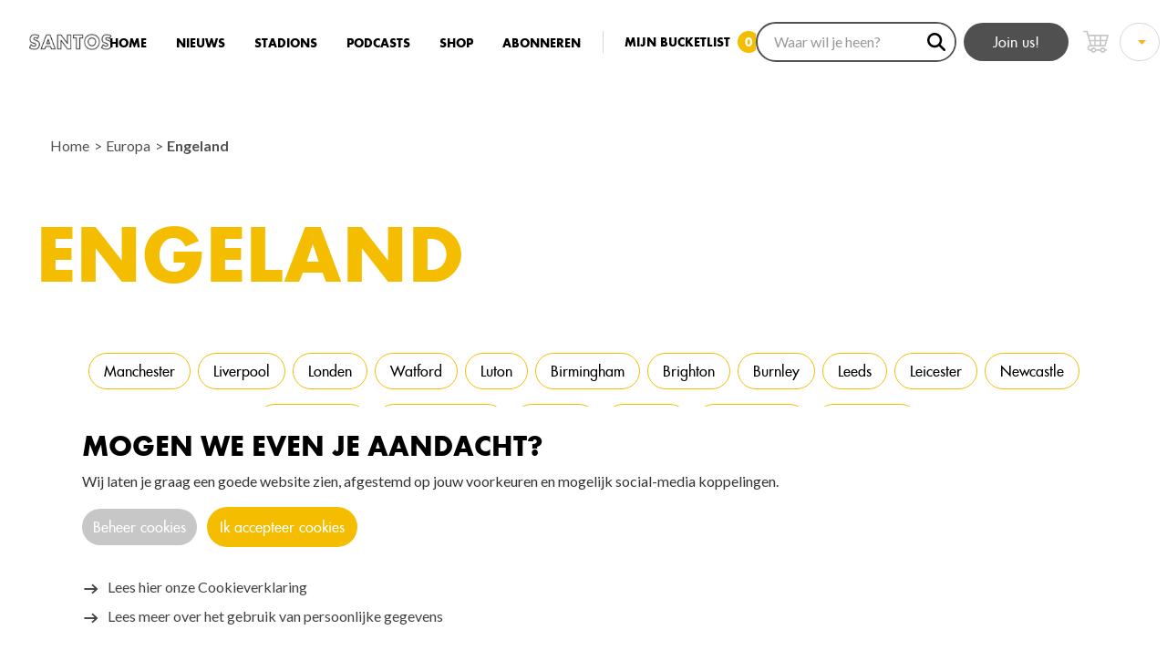

--- FILE ---
content_type: text/html; charset=UTF-8
request_url: https://www.santosfootballplanet.nl/europa/engeland/
body_size: 8586
content:
<!DOCTYPE html>
<html lang="nl" data-language="nl" data-country="nl">
<head>
			<meta http-equiv="X-UA-Compatible" content="IE=edge">
		<meta charset="utf-8">
		<meta name="viewport" content="width=device-width, initial-scale=1.0">
		<meta name="robots" content="index, follow">
		<meta name="description" content="">
		<script>document.documentElement.className += ' js'; var app = {};</script>
					<link rel="stylesheet" href="/build/css/css-main.build.css?h=197beb">
			<link href="https://fonts.googleapis.com/css2?family=Lato:wght@400;700;900&display=swap" rel="stylesheet">
		
		<link rel="apple-touch-icon" sizes="180x180" href="/images/favicons/apple-touch-icon.png?v=1">
		<link rel="icon" type="image/png" sizes="32x32" href="/images/favicons/favicon-32x32.png?v=1">
		<link rel="icon" type="image/png" sizes="16x16" href="/images/favicons/favicon-16x16.png?v=1">
		<link rel="manifest" href="/images/favicons/site.webmanifest?v=1">
		<link rel="mask-icon" href="/images/favicons/safari-pinned-tab.svg?v=1" color="#f4bd00">
		<link rel="shortcut icon" href="/images/favicons/favicon.ico?v=1">
		<meta name="msapplication-TileColor" content="#ffffff">
		<meta name="msapplication-config" content="/images/favicons/browserconfig.xml?v=1">
		<meta name="theme-color" content="#ffffff">

		<meta name="facebook-domain-verification" content="y7c98imumq3ss0x48za38k1ljnk95n" />
		<title>Santos Football Planet | Engeland</title><meta name="generator" content="SEOmatic">
<meta name="keywords" content="voetbalreizen,voetbal,reizen,groundhopping,awaydays">
<meta name="description" content="Ontdek de mooiste stadions van Engeland op Santos Football Planet!">
<meta name="referrer" content="no-referrer-when-downgrade">
<meta name="robots" content="all">
<meta content="887919961298230" property="fb:profile_id">
<meta content="nl_NL" property="og:locale">
<meta content="en_EN" property="og:locale:alternate">
<meta content="Santos Football Planet" property="og:site_name">
<meta content="website" property="og:type">
<meta content="https://www.santosfootballplanet.nl/europa/engeland/" property="og:url">
<meta content="Engeland" property="og:title">
<meta content="Ontdek de mooiste stadions van Engeland op Santos Football Planet!" property="og:description">
<meta content="https://www.santosfootballplanet.nl/uploads/_1200x630_crop_center-center_82_none/Santosplaat-Michiel-4.jpg?v=1637678345" property="og:image">
<meta content="1200" property="og:image:width">
<meta content="630" property="og:image:height">
<meta content="SANTOS Football Planet is het eerste grote voetbalreisplatform van Nederland waar Football, Travel en Culture samenkomt." property="og:image:alt">
<meta content="https://www.instagram.com/santos_voetbalcultuur/" property="og:see_also">
<meta content="https://www.facebook.com/SantosVoetbalcultuur/" property="og:see_also">
<meta content="https://twitter.com/SANTOS_Magazine" property="og:see_also">
<meta name="twitter:card" content="summary_large_image">
<meta name="twitter:site" content="@SANTOS_Magazine">
<meta name="twitter:creator" content="@SANTOS_Magazine">
<meta name="twitter:title" content="Engeland">
<meta name="twitter:description" content="Ontdek de mooiste stadions van Engeland op Santos Football Planet!">
<meta name="twitter:image" content="https://www.santosfootballplanet.nl/uploads/_800x418_crop_center-center_82_none/Santosplaat-Michiel-4.jpg?v=1637678336">
<meta name="twitter:image:width" content="800">
<meta name="twitter:image:height" content="418">
<meta name="twitter:image:alt" content="SANTOS Football Planet is het eerste grote voetbalreisplatform van Nederland waar Football, Travel en Culture samenkomt.">
<link href="https://www.santosfootballplanet.nl/europa/engeland/" rel="canonical">
<link href="https://www.santosfootballplanet.nl/" rel="home">
<link type="text/plain" href="https://www.santosfootballplanet.nl/humans.txt" rel="author">
<link href="https://www.santosfootballplanet.nl/europa/engeland/" rel="alternate" hreflang="x-default">
<link href="https://www.santosfootballplanet.nl/europa/engeland/" rel="alternate" hreflang="nl">
<link href="https://www.santosfootballplanet.com/europe/england/" rel="alternate" hreflang="en">
</head>
<body class="country non-mobile">
	<div class="overall-wrapper">
			<header class="header  js-header">
		<div class="header__inner">
								<a class="logo header__logo" href="/">
		<img alt="Logo SANTOS" class="logo__image" src="/images/logos/logo-santos-dark.png">
	</a>
						
			<div class="header__right header__right--small">
				<span class="btn btn--secondary header__btn only-desktop" data-scroll-to=".newsletter">Join us!</span>

				<form class="header__search__form small" action="https://www.santosfootballplanet.nl/zoekresultaten/">
					<input type="text" name="q" class="header__search" placeholder="Waar wil je heen?">
					<button type="submit">
						<img src="/images/icons/icon-search.svg" alt="Search" />
					</button>
				</form>
				
				<div class="hamburger hamburger--active js-hamburger-trigger">
					<span></span>
					<span></span>
					<span></span>
				</div>
			</div>
			
			<div class="header__right header__right--large">
				<img alt="Logo SANTOS" class="header__right__logo" src="/images/logos/logo-santos-ball-dark.png">
				
										

<nav class="header__navigation">
	<ul class="header__navigation__list">
					<li class="header__navigation__listitem">
					<a href="https://www.santosfootballplanet.nl/" target="_self" class="header__navigation__link js-menu-active-item">
		Home
	</a>

			</li>
					<li class="header__navigation__listitem">
					<a href="https://www.santosfootballplanet.nl/nieuws/" target="_self" class="header__navigation__link js-menu-active-item">
		Nieuws
	</a>

			</li>
					<li class="header__navigation__listitem">
					<a href="/europa/" target="_self" class="header__navigation__link js-menu-active-item">
		Stadions
	</a>

			</li>
					<li class="header__navigation__listitem">
					<a href="/nieuws/podcasts/" target="_self" class="header__navigation__link js-menu-active-item">
		Podcasts
	</a>

			</li>
					<li class="header__navigation__listitem">
					<a href="https://santosshop.10web.me/" target="_self" class="header__navigation__link js-menu-active-item">
		Shop
	</a>

			</li>
					<li class="header__navigation__listitem">
					<a href="https://webforms.spabonneeservice.nl/DefaultForm/ShowForm/0?SAN8061MENU" target="_self" class="header__navigation__link js-menu-active-item">
		Abonneren
	</a>

			</li>
				
		<li class="header__navigation__listitem">
			<a class="header__navigation__link header__navigation__link--bucketlist js-menu-active-item" href="/bucketlist/">
				<span>Mijn bucketlist</span>
				<span class="header__navigation__link__number js-bucketlist-total">0</span>
			</a>
		</li>
	</ul>
</nav>

				

				<div class="header__search__form__corrector"></div>
				<div class="header__search__form__container">
					<form class="header__search__form" action="https://www.santosfootballplanet.nl/zoekresultaten/">
						<input type="text" name="q" class="header__search header__search__desktop" placeholder="Waar wil je heen?">
						<button type="submit">
							<img src="/images/icons/icon-search.svg" alt="Search" />
						</button>
					</form>
				</div>
				
				<span class="btn btn--secondary header__btn" data-scroll-to=".newsletter">
					Join us!
				</span>
				
				<a href="/shop/winkelwagen/" class="header__shopping-cart" title="Winkelwagen">
					<svg width="28" height="28" class="icon">
			<use xlink:href="/build/svg/symbol/svg/sprite.symbol.svg#icon-cart"></use>
</svg>
					<span class="header__shopping-cart__qty js-cart-qty"></span>
				</a>
				
				 <select class="lang-switch" onchange="window.location = this.value">
																<option value="https://www.santosfootballplanet.com/europe/england/" >EN</option>
																<option value="https://www.santosfootballplanet.nl/europa/engeland/"  selected>NL</option>
	</select>
			</div>
		</div>
	</header>
			<main id="main">
			<div class="content content--spacing-bottom">
		<div class="wrapper-inner">
			<div class="breadcrumb">
	<ul class="breadcrumb__list">
		<li class="breadcrumb__listitem">
			<a class="breadcrumb__item" href="https://www.santosfootballplanet.nl/">
				Home
			</a>
		</li>
		
					<li class="breadcrumb__listitem">
				<a class="breadcrumb__item" href="https://www.santosfootballplanet.nl/europa/">
					Europa
				</a>
			</li>
					<li class="breadcrumb__listitem">
				<a class="breadcrumb__item" href="https://www.santosfootballplanet.nl/europa/engeland/">
					Engeland
				</a>
			</li>
			</ul>
</div>
			
			<h1 class="title title--color-yellow title--large title--negative title--backdrop-black title--spacing-bottom" data-backdrop="">Engeland</h1>
			
						
							<div class="show-more__wrapper js-show-more">
	<div class="show-more__items label-wrapper label-wrapper--wrapped label-wrapper--relative">
					<a class="label js-show-more-label label--expanded label--heavy-font label--light label--bordered-primary" href="https://www.santosfootballplanet.nl/europa/engeland/manchester/">Manchester</a>
					<a class="label js-show-more-label label--expanded label--heavy-font label--light label--bordered-primary" href="https://www.santosfootballplanet.nl/europa/engeland/liverpool/">Liverpool</a>
					<a class="label js-show-more-label label--expanded label--heavy-font label--light label--bordered-primary" href="https://www.santosfootballplanet.nl/europa/engeland/londen/">Londen</a>
					<a class="label js-show-more-label label--expanded label--heavy-font label--light label--bordered-primary" href="https://www.santosfootballplanet.nl/europa/engeland/watford/">Watford</a>
					<a class="label js-show-more-label label--expanded label--heavy-font label--light label--bordered-primary" href="https://www.santosfootballplanet.nl/europa/engeland/luton/">Luton</a>
					<a class="label js-show-more-label label--expanded label--heavy-font label--light label--bordered-primary" href="https://www.santosfootballplanet.nl/europa/engeland/birmingham/">Birmingham</a>
					<a class="label js-show-more-label label--expanded label--heavy-font label--light label--bordered-primary" href="https://www.santosfootballplanet.nl/europa/engeland/brighton/">Brighton</a>
					<a class="label js-show-more-label label--expanded label--heavy-font label--light label--bordered-primary" href="https://www.santosfootballplanet.nl/europa/engeland/burnley/">Burnley</a>
					<a class="label js-show-more-label label--expanded label--heavy-font label--light label--bordered-primary" href="https://www.santosfootballplanet.nl/europa/engeland/leeds/">Leeds</a>
					<a class="label js-show-more-label label--expanded label--heavy-font label--light label--bordered-primary" href="https://www.santosfootballplanet.nl/europa/engeland/leicester/">Leicester</a>
					<a class="label js-show-more-label label--expanded label--heavy-font label--light label--bordered-primary" href="https://www.santosfootballplanet.nl/europa/engeland/newcastle/">Newcastle</a>
					<a class="label js-show-more-label label--expanded label--heavy-font label--light label--bordered-primary" href="https://www.santosfootballplanet.nl/europa/engeland/southampton/">Southampton</a>
					<a class="label js-show-more-label label--expanded label--heavy-font label--light label--bordered-primary" href="https://www.santosfootballplanet.nl/europa/engeland/wolverhampton/">Wolverhampton</a>
					<a class="label js-show-more-label label--expanded label--heavy-font label--light label--bordered-primary" href="https://www.santosfootballplanet.nl/europa/engeland/sheffield-1/">Sheffield</a>
					<a class="label js-show-more-label label--expanded label--heavy-font label--light label--bordered-primary" href="https://www.santosfootballplanet.nl/europa/engeland/norwich/">Norwich</a>
					<a class="label js-show-more-label label--expanded label--heavy-font label--light label--bordered-primary" href="https://www.santosfootballplanet.nl/europa/engeland/bournemouth/">Bournemouth</a>
					<a class="label js-show-more-label label--expanded label--heavy-font label--light label--bordered-primary" href="https://www.santosfootballplanet.nl/europa/engeland/nottingham-2/">Nottingham</a>
			</div>
	
	<div class="show-more__action">
		<a class="show-more__link js-show-more-button" href="#" data-show-more-toggle="+ Toon minder">+ Toon meer</a>
	</div>
</div>
						
			<div id="component-gnfxbw" class="sprig-component" data-hx-target="this" data-hx-include="this" data-hx-trigger="refresh" data-hx-get="https://www.santosfootballplanet.nl/index.php?p=actions/sprig-core/components/render" data-hx-vals="{&quot;sprig:siteId&quot;:&quot;da9f9716ceaac9ed39c6f40979a0cf8981fffc3a12f99900dd1d78e820cb4dfc2&quot;,&quot;sprig:template&quot;:&quot;0d02f30c46d58ff917f81ed5bdfa4ec39c492b6a6ef2a170fe211ca824383297components\/sprig\/load-more-stadiums.html.twig&quot;,&quot;sprig:component&quot;:&quot;3e49a25e0c41070f6b432b8a591bdb2ee9ea34db04fa96786af8e499582baf80&quot;,&quot;sprig:variables[offset]&quot;:&quot;fb87be417bffb1d2e58d5901ca2648cbd60bec0a5eaf243a29a824c50fd32a6a0&quot;,&quot;sprig:variables[_countryId]&quot;:&quot;924f2d0613e9d852a747fe4612714abc3bda96c4266578f0ba75a2870acd96d7420&quot;,&quot;sprig:variables[_limit]&quot;:&quot;8a15696d4c31e1f519666544b29b1f896924dce2366af233e7a2b74ad427691c9&quot;}">
	

	
				<div class="card-grid card-grid--spacing-top">
								<div class="card__item js-bucketlist-item">
<a href="https://www.santosfootballplanet.nl/europa/engeland/manchester/old-trafford/" class="card		card--expanded card--stadium
	">
						<div class="card__image-wrapper">
								<img class="card__image" width="686" height="440" src="https://www.santosfootballplanet.nl/uploads/_cardLarge/Old-Traffordshutterstock_693903967.jpg?v=1679403586,0.5222,0.6043"/>
			</div>
				
	<div class="card__content">
					<h3 class="card__title">Old Trafford</h3>
				
					<h4 class="card__subtitle">Manchester</h4>
						<div class="card__text">
			Manchester United mag dan een wat poenerig imago hebben, Old Trafford is een geweldig stadion waar de liefde voor voetbal van afdruipt. Een &#039;must see&#039; in de categorie beroemde voetbaltempels.
		</div>
						<div class="flag">
	<div class="flag__image-wrapper">
		<img class="flag__image" src="/images/flags/GB-ENG.png" alt="Engeland">
	</div>
	<div class="flag__title">Engeland</div>
</div>
					
<div class="card__clickout-wrapper">
	<div class="card__clickout">
		<span>Bekijk dit stadion</span>
		<svg width="16" height="16" class="icon icon--stroked icon--dark">
			<use xlink:href="/build/svg/symbol/svg/sprite.symbol.svg#arrow-right"></use>
</svg>
	</div>
</div>
		</div>
</a>

	

<div class="label-wrapper">
	<a href="#" class="label label--light js-bucketlist-label" data-bucketlist-label-type="bookmarked" data-bucketlist-id="192256">
		<svg width="16" height="16" class="icon icon--stroked icon--dark">
			<use xlink:href="/build/svg/symbol/svg/sprite.symbol.svg#icon-bookmark"></use>
</svg>
			</a>
	<a href="#" class="label label--light js-bucketlist-label" data-bucketlist-label-type="visited" data-bucketlist-id="192256" data-bucketlist-check>
		<svg width="16" height="16" class="icon icon--stroked icon--dark">
			<use xlink:href="/build/svg/symbol/svg/sprite.symbol.svg#icon-check"></use>
</svg>
			</a>
</div>
	</div>
								<div class="card__item js-bucketlist-item">
<a href="https://www.santosfootballplanet.nl/europa/engeland/liverpool/goodison-park/" class="card		card--expanded card--stadium
	">
						<div class="card__image-wrapper">
								<img class="card__image" width="686" height="440" src="https://www.santosfootballplanet.nl/uploads/_cardLarge/Goodison-Park-1shutterstock_781488550.jpg?v=1679403586"/>
			</div>
				
	<div class="card__content">
					<h3 class="card__title">Goodison Park</h3>
				
					<h4 class="card__subtitle">Liverpool</h4>
						<div class="card__text">
			Als je een prioriteitenlijstje met stadions hebt zou Everton helemaal bovenaan moeten staan.  Goodison Park is één van de mooiste stadions van Engeland, behoort tot een uitstervend ras en verdwijnt binnenkort. Ga naar Everton, nu het nog kan. Bedank ons later maar.
		</div>
						<div class="flag">
	<div class="flag__image-wrapper">
		<img class="flag__image" src="/images/flags/GB-ENG.png" alt="Engeland">
	</div>
	<div class="flag__title">Engeland</div>
</div>
					
<div class="card__clickout-wrapper">
	<div class="card__clickout">
		<span>Bekijk dit stadion</span>
		<svg width="16" height="16" class="icon icon--stroked icon--dark">
			<use xlink:href="/build/svg/symbol/svg/sprite.symbol.svg#arrow-right"></use>
</svg>
	</div>
</div>
		</div>
</a>

	

<div class="label-wrapper">
	<a href="#" class="label label--light js-bucketlist-label" data-bucketlist-label-type="bookmarked" data-bucketlist-id="3200">
		<svg width="16" height="16" class="icon icon--stroked icon--dark">
			<use xlink:href="/build/svg/symbol/svg/sprite.symbol.svg#icon-bookmark"></use>
</svg>
			</a>
	<a href="#" class="label label--light js-bucketlist-label" data-bucketlist-label-type="visited" data-bucketlist-id="3200" data-bucketlist-check>
		<svg width="16" height="16" class="icon icon--stroked icon--dark">
			<use xlink:href="/build/svg/symbol/svg/sprite.symbol.svg#icon-check"></use>
</svg>
			</a>
</div>
	</div>
								<div class="card__item js-bucketlist-item">
<a href="https://www.santosfootballplanet.nl/europa/engeland/manchester/etihad-stadium/" class="card		card--expanded card--stadium
	">
						<div class="card__image-wrapper">
								<img class="card__image" width="686" height="440" src="https://www.santosfootballplanet.nl/uploads/_cardLarge/Webshutterstock_2249075457.jpg?v=1684333703"/>
			</div>
				
	<div class="card__content">
					<h3 class="card__title">Etihad Stadium</h3>
				
					<h4 class="card__subtitle">Manchester</h4>
						<div class="card__text">
			Je moet er goed voor zoeken, maar diep in nouveau riche-club Manchester City zit een oude, Engelse volksclub verscholen. De charme van het oude Maine Road is de club al een tijd kwijt, maar de Citizens hebben er wel landstitels en het mooiste voetbal van Europa voor teruggekregen.
		</div>
						<div class="flag">
	<div class="flag__image-wrapper">
		<img class="flag__image" src="/images/flags/GB-ENG.png" alt="Engeland">
	</div>
	<div class="flag__title">Engeland</div>
</div>
					
<div class="card__clickout-wrapper">
	<div class="card__clickout">
		<span>Bekijk dit stadion</span>
		<svg width="16" height="16" class="icon icon--stroked icon--dark">
			<use xlink:href="/build/svg/symbol/svg/sprite.symbol.svg#arrow-right"></use>
</svg>
	</div>
</div>
		</div>
</a>

	

<div class="label-wrapper">
	<a href="#" class="label label--light js-bucketlist-label" data-bucketlist-label-type="bookmarked" data-bucketlist-id="3895">
		<svg width="16" height="16" class="icon icon--stroked icon--dark">
			<use xlink:href="/build/svg/symbol/svg/sprite.symbol.svg#icon-bookmark"></use>
</svg>
			</a>
	<a href="#" class="label label--light js-bucketlist-label" data-bucketlist-label-type="visited" data-bucketlist-id="3895" data-bucketlist-check>
		<svg width="16" height="16" class="icon icon--stroked icon--dark">
			<use xlink:href="/build/svg/symbol/svg/sprite.symbol.svg#icon-check"></use>
</svg>
			</a>
</div>
	</div>
								<div class="card__item js-bucketlist-item">
<a href="https://www.santosfootballplanet.nl/europa/engeland/liverpool/anfield/" class="card		card--expanded card--stadium
	">
						<div class="card__image-wrapper">
								<img class="card__image" width="686" height="440" src="https://www.santosfootballplanet.nl/uploads/_cardLarge/Anfield-ANP-reserve.jpg?v=1679403589"/>
			</div>
				
	<div class="card__content">
					<h3 class="card__title">Anfield</h3>
				
					<h4 class="card__subtitle">Liverpool</h4>
						<div class="card__text">
			Het You’ll Never Walk Alone van Gerry &amp; The Pacemakers is de allerbekendste voetbal-evergreen en klinkt inmiddels door heel Europa, maar nergens zo mooi als bij een thuiswedstrijd van Liverpool op een vol Anfield. Driedubbeldik kippenvel gegarandeerd.
		</div>
						<div class="flag">
	<div class="flag__image-wrapper">
		<img class="flag__image" src="/images/flags/GB-ENG.png" alt="Engeland">
	</div>
	<div class="flag__title">Engeland</div>
</div>
					
<div class="card__clickout-wrapper">
	<div class="card__clickout">
		<span>Bekijk dit stadion</span>
		<svg width="16" height="16" class="icon icon--stroked icon--dark">
			<use xlink:href="/build/svg/symbol/svg/sprite.symbol.svg#arrow-right"></use>
</svg>
	</div>
</div>
		</div>
</a>

	

<div class="label-wrapper">
	<a href="#" class="label label--light js-bucketlist-label" data-bucketlist-label-type="bookmarked" data-bucketlist-id="3910">
		<svg width="16" height="16" class="icon icon--stroked icon--dark">
			<use xlink:href="/build/svg/symbol/svg/sprite.symbol.svg#icon-bookmark"></use>
</svg>
			</a>
	<a href="#" class="label label--light js-bucketlist-label" data-bucketlist-label-type="visited" data-bucketlist-id="3910" data-bucketlist-check>
		<svg width="16" height="16" class="icon icon--stroked icon--dark">
			<use xlink:href="/build/svg/symbol/svg/sprite.symbol.svg#icon-check"></use>
</svg>
			</a>
</div>
	</div>
								<div class="card__item js-bucketlist-item">
<a href="https://www.santosfootballplanet.nl/europa/engeland/londen/emirates-stadium/" class="card		card--expanded card--stadium
	">
						<div class="card__image-wrapper">
								<img class="card__image" width="686" height="440" src="https://www.santosfootballplanet.nl/uploads/_cardLarge/emiratesstadium.jpg?v=1679403590"/>
			</div>
				
	<div class="card__content">
					<h3 class="card__title">Emirates Stadium</h3>
				
					<h4 class="card__subtitle">Londen</h4>
						<div class="card__text">
			Hoe weinig ze ook winnen de laatste jaren, Arsenal blijft iets bijzonders hebben. Het Emirates Stadium is wat kil, maar staat in een fantastische voetbalbuurt waar elke hoek een verhaal heeft, dichtbij het centrum van Londen.
		</div>
						<div class="flag">
	<div class="flag__image-wrapper">
		<img class="flag__image" src="/images/flags/GB-ENG.png" alt="Engeland">
	</div>
	<div class="flag__title">Engeland</div>
</div>
					
<div class="card__clickout-wrapper">
	<div class="card__clickout">
		<span>Bekijk dit stadion</span>
		<svg width="16" height="16" class="icon icon--stroked icon--dark">
			<use xlink:href="/build/svg/symbol/svg/sprite.symbol.svg#arrow-right"></use>
</svg>
	</div>
</div>
		</div>
</a>

	

<div class="label-wrapper">
	<a href="#" class="label label--light js-bucketlist-label" data-bucketlist-label-type="bookmarked" data-bucketlist-id="3924">
		<svg width="16" height="16" class="icon icon--stroked icon--dark">
			<use xlink:href="/build/svg/symbol/svg/sprite.symbol.svg#icon-bookmark"></use>
</svg>
			</a>
	<a href="#" class="label label--light js-bucketlist-label" data-bucketlist-label-type="visited" data-bucketlist-id="3924" data-bucketlist-check>
		<svg width="16" height="16" class="icon icon--stroked icon--dark">
			<use xlink:href="/build/svg/symbol/svg/sprite.symbol.svg#icon-check"></use>
</svg>
			</a>
</div>
	</div>
								<div class="card__item js-bucketlist-item">
<a href="https://www.santosfootballplanet.nl/europa/engeland/londen/stamford-bridge/" class="card		card--expanded card--stadium
	">
						<div class="card__image-wrapper">
								<img class="card__image" width="686" height="440" src="https://www.santosfootballplanet.nl/uploads/_cardLarge/stamfordbridge-min.jpg?v=1679403591"/>
			</div>
				
	<div class="card__content">
					<h3 class="card__title">Stamford Bridge</h3>
				
					<h4 class="card__subtitle">Londen</h4>
						<div class="card__text">
			Chelsea is niet bij iedereen populair, maar de combinatie van topspelers, een best gaaf stadion én de ligging in één van de mooiste buurten van Londen maken Chelsea een plek waar je geweest móét zijn.
		</div>
						<div class="flag">
	<div class="flag__image-wrapper">
		<img class="flag__image" src="/images/flags/GB-ENG.png" alt="Engeland">
	</div>
	<div class="flag__title">Engeland</div>
</div>
					
<div class="card__clickout-wrapper">
	<div class="card__clickout">
		<span>Bekijk dit stadion</span>
		<svg width="16" height="16" class="icon icon--stroked icon--dark">
			<use xlink:href="/build/svg/symbol/svg/sprite.symbol.svg#arrow-right"></use>
</svg>
	</div>
</div>
		</div>
</a>

	

<div class="label-wrapper">
	<a href="#" class="label label--light js-bucketlist-label" data-bucketlist-label-type="bookmarked" data-bucketlist-id="3938">
		<svg width="16" height="16" class="icon icon--stroked icon--dark">
			<use xlink:href="/build/svg/symbol/svg/sprite.symbol.svg#icon-bookmark"></use>
</svg>
			</a>
	<a href="#" class="label label--light js-bucketlist-label" data-bucketlist-label-type="visited" data-bucketlist-id="3938" data-bucketlist-check>
		<svg width="16" height="16" class="icon icon--stroked icon--dark">
			<use xlink:href="/build/svg/symbol/svg/sprite.symbol.svg#icon-check"></use>
</svg>
			</a>
</div>
	</div>
								<div class="card__item js-bucketlist-item">
<a href="https://www.santosfootballplanet.nl/europa/engeland/londen/london-stadium/" class="card		card--expanded card--stadium
	">
						<div class="card__image-wrapper">
								<img class="card__image" width="686" height="440" src="https://www.santosfootballplanet.nl/uploads/_cardLarge/Webshutterstock_467727296.jpg?v=1684491820"/>
			</div>
				
	<div class="card__content">
					<h3 class="card__title">London Stadium</h3>
				
					<h4 class="card__subtitle">Londen</h4>
						<div class="card__text">
			West Ham United heeft voor veel voetbalfans met het verlaten van Upton Park een hoop van de glans verloren heeft. Toch moet je de Hammers bezoeken, liefst met oog voor het verleden: diep in Oost-Londen vind je hun oude ziel en leer je de club begrijpen.
		</div>
						<div class="flag">
	<div class="flag__image-wrapper">
		<img class="flag__image" src="/images/flags/GB-ENG.png" alt="Engeland">
	</div>
	<div class="flag__title">Engeland</div>
</div>
					
<div class="card__clickout-wrapper">
	<div class="card__clickout">
		<span>Bekijk dit stadion</span>
		<svg width="16" height="16" class="icon icon--stroked icon--dark">
			<use xlink:href="/build/svg/symbol/svg/sprite.symbol.svg#arrow-right"></use>
</svg>
	</div>
</div>
		</div>
</a>

	

<div class="label-wrapper">
	<a href="#" class="label label--light js-bucketlist-label" data-bucketlist-label-type="bookmarked" data-bucketlist-id="3954">
		<svg width="16" height="16" class="icon icon--stroked icon--dark">
			<use xlink:href="/build/svg/symbol/svg/sprite.symbol.svg#icon-bookmark"></use>
</svg>
			</a>
	<a href="#" class="label label--light js-bucketlist-label" data-bucketlist-label-type="visited" data-bucketlist-id="3954" data-bucketlist-check>
		<svg width="16" height="16" class="icon icon--stroked icon--dark">
			<use xlink:href="/build/svg/symbol/svg/sprite.symbol.svg#icon-check"></use>
</svg>
			</a>
</div>
	</div>
								<div class="card__item js-bucketlist-item">
<a href="https://www.santosfootballplanet.nl/europa/engeland/londen/the-valley/" class="card		card--expanded card--stadium
	">
						<div class="card__image-wrapper">
								<img class="card__image" width="686" height="440" src="https://www.santosfootballplanet.nl/uploads/_cardLarge/the-valley-charlton.jpg?v=1679403593"/>
			</div>
				
	<div class="card__content">
					<h3 class="card__title">The Valley</h3>
				
					<h4 class="card__subtitle">Londen</h4>
						<div class="card__text">
			The Valley is een stadion met een prachtig verhaal: voor geen ander Londens stadion werd zo hartstochtelijk gestreden als voor deze. Het is aan de supporters van Charlton Athletic te danken dat de club er nog altijd speelt, al dik honderd jaar.
		</div>
						<div class="flag">
	<div class="flag__image-wrapper">
		<img class="flag__image" src="/images/flags/GB-ENG.png" alt="Engeland">
	</div>
	<div class="flag__title">Engeland</div>
</div>
					
<div class="card__clickout-wrapper">
	<div class="card__clickout">
		<span>Bekijk dit stadion</span>
		<svg width="16" height="16" class="icon icon--stroked icon--dark">
			<use xlink:href="/build/svg/symbol/svg/sprite.symbol.svg#arrow-right"></use>
</svg>
	</div>
</div>
		</div>
</a>

	

<div class="label-wrapper">
	<a href="#" class="label label--light js-bucketlist-label" data-bucketlist-label-type="bookmarked" data-bucketlist-id="3968">
		<svg width="16" height="16" class="icon icon--stroked icon--dark">
			<use xlink:href="/build/svg/symbol/svg/sprite.symbol.svg#icon-bookmark"></use>
</svg>
			</a>
	<a href="#" class="label label--light js-bucketlist-label" data-bucketlist-label-type="visited" data-bucketlist-id="3968" data-bucketlist-check>
		<svg width="16" height="16" class="icon icon--stroked icon--dark">
			<use xlink:href="/build/svg/symbol/svg/sprite.symbol.svg#icon-check"></use>
</svg>
			</a>
</div>
	</div>
								<div class="card__item js-bucketlist-item">
<a href="https://www.santosfootballplanet.nl/europa/engeland/londen/tottenham-hotspur-stadium/" class="card		card--expanded card--stadium
	">
						<div class="card__image-wrapper">
								<img class="card__image" width="686" height="440" src="https://www.santosfootballplanet.nl/uploads/_cardLarge/Spurs.jpg?v=1684491960"/>
			</div>
				
	<div class="card__content">
					<h3 class="card__title">Tottenham Hotspur Stadium</h3>
				
					<h4 class="card__subtitle">Londen</h4>
						<div class="card__text">
			Tottenham Hotspur was als een klassieke Engelse club altijd een bezoek waard. Dat zijn ze dat nog steeds, alleen nu om een compleet andere reden: de club speelt sinds kort in het modernste voetbalstadion van Europa, en de reacties van vriend en vijand zijn lovend.
		</div>
						<div class="flag">
	<div class="flag__image-wrapper">
		<img class="flag__image" src="/images/flags/GB-ENG.png" alt="Engeland">
	</div>
	<div class="flag__title">Engeland</div>
</div>
					
<div class="card__clickout-wrapper">
	<div class="card__clickout">
		<span>Bekijk dit stadion</span>
		<svg width="16" height="16" class="icon icon--stroked icon--dark">
			<use xlink:href="/build/svg/symbol/svg/sprite.symbol.svg#arrow-right"></use>
</svg>
	</div>
</div>
		</div>
</a>

	

<div class="label-wrapper">
	<a href="#" class="label label--light js-bucketlist-label" data-bucketlist-label-type="bookmarked" data-bucketlist-id="3982">
		<svg width="16" height="16" class="icon icon--stroked icon--dark">
			<use xlink:href="/build/svg/symbol/svg/sprite.symbol.svg#icon-bookmark"></use>
</svg>
			</a>
	<a href="#" class="label label--light js-bucketlist-label" data-bucketlist-label-type="visited" data-bucketlist-id="3982" data-bucketlist-check>
		<svg width="16" height="16" class="icon icon--stroked icon--dark">
			<use xlink:href="/build/svg/symbol/svg/sprite.symbol.svg#icon-check"></use>
</svg>
			</a>
</div>
	</div>
					</div>
		
					<div class="sprig-replace">
	<input type="hidden" name="offset" value="9">
	
	<div class="sprig-actions">
		<button class="sprig-button" sprig s-target=".sprig-replace" s-swap="outerHTML" s-indicator=".loader" data-hx-get="https://www.santosfootballplanet.nl/index.php?p=actions/sprig-core/components/render" data-hx-target=".sprig-replace" data-hx-swap="outerHTML" data-hx-indicator=".loader" data-sprig-parsed>Meer laden</button>
		
		<div class="loader sprig-loader" data-sprig-parsed>
	<div></div>
	<div></div>
	<div></div>
	<div></div>
</div>
	</div>
</div>
			</div>
		</div>
	</div>
	</main>
			<section class="newsletter">
		<div class="wrapper-inner">
			<div class="newsletter__inner">
				<div class="newsletter__content">
					<h2 class="newsletter__content__title">Santos Football Planet</h2>
					<p class="newsletter__content__text">Het eerste serieuze voetbalreisplatform. Wil je op de hoogte blijven? Schrijf je nu alvast in voor onze nieuwsbrief en ontvang straks de tofste reisadviezen in je mail!</p>
				</div>
				
				<div class="newsletter__form">
					<h3 class="newsletter__form__title title title--small title--color-white title--backdrop-above title--backdrop-yellow" data-backdrop="Join us!"><strong>join us!</strong> de tofste verhalen & reisadviezen in je mail</h3>
					
	<form class="newsletter__form__form js-form-validate" action="" method="post">
		<input type="hidden" name="CRAFT_CSRF_TOKEN" value="DtoIihjDH8bj5rTgYds8bQpPyXCEgTpIjdr3vpsxDO1XhqlCh_XuhWyeYcxonFu3uZX7szu1SD1TBadA_NJ-Hdnsz9Ooc1yIAdXMctKbgvE=">
		<input type="hidden" name="action" value="mailchimp-subscribe/audience/subscribe">
		<input type="hidden" name="language" value="nl">
		
		<div class="newsletter__form__item">
			<input class="newsletter__form__input" id="emailInput" type="email" name="email" required placeholder="E-mailadres"/>
			
			<button class="newsletter__form__button" type="submit">
				<svg width="12" height="12" class="icon icon--stroked icon--light">
			<use xlink:href="/build/svg/symbol/svg/sprite.symbol.svg#arrow-right"></use>
</svg>
			</button>
		</div>
	</form>
				</div>
			</div>
		</div>
	</section>
	
	<footer class="footer">
		<div class="wrapper-inner">
			<div class="footer__inner">
				<div class="footer__column footer__column--5">
					<h4 class="footer__title">OVER SANTOS</h4>
					<p class="footer__text">
						SANTOS Football Planet is het eerste grote voetbalreisplatform van Nederland. Heb je suggesties, tips of opmerkingen? Heeft u vragen over de beeldrechten?
					</p>
					<p class="footer__text">
						Contact ons via onze socials of via <a href="mailto:redactie@santosonline.nl">redactie@santosonline.nl</a>.
					</p>
					<img alt="Logo SANTOS" class="footer__logo" src="/images/logos/logo-santos-light.png">
				</div>
				
				<div class="footer__column footer__column--5">
					<h4 class="footer__title">Links</h4>
					
					

<nav class="footer__navigation">
	<ul class="footer__navigation__list">
					<li class="footer__navigation__listitem">
					<a href="https://www.santosfootballplanet.nl/nieuws/" target="_self" class="footer__navigation__link js-menu-active-item">
		Nieuws
	</a>

			</li>
					<li class="footer__navigation__listitem">
					<a href="/europa/" target="_self" class="footer__navigation__link js-menu-active-item">
		Stadions
	</a>

			</li>
					<li class="footer__navigation__listitem">
					<a href="https://www.santosfootballplanet.nl/bucketlist/" target="_self" class="footer__navigation__link js-menu-active-item">
		Mijn bucketlist
	</a>

			</li>
					<li class="footer__navigation__listitem">
					<a href="/nieuws/podcasts/" target="_self" class="footer__navigation__link js-menu-active-item">
		Podcasts
	</a>

			</li>
					<li class="footer__navigation__listitem">
					<a href="https://www.santosfootballplanet.nl/shop/" target="_self" class="footer__navigation__link js-menu-active-item">
		Shop
	</a>

			</li>
					<li class="footer__navigation__listitem">
					<a href="https://webforms.spabonneeservice.nl/DefaultForm/ShowForm/0?SAN8061MENU" target="_blank" class="footer__navigation__link js-menu-active-item">
		Abonneren
	</a>

			</li>
			</ul>
</nav>

				</div>
				
				<div class="footer__column footer__column--2">
					<h4 class="footer__title">Follow us!</h4>
					
					<div class="socials">
						<a class="socials__item" href="https://www.facebook.com/SantosFootballPlanet/" target="_blank">
							<svg width="24" height="24" class="icon icon--light">
			<use xlink:href="/build/svg/symbol/svg/sprite.symbol.svg#social-facebook"></use>
</svg>
						</a>
						<a class="socials__item" href="https://twitter.com/SANTOS_Magazine" target="_blank">
							<svg width="24" height="24" class="icon icon--light">
			<use xlink:href="/build/svg/symbol/svg/sprite.symbol.svg#social-twitter"></use>
</svg>
						</a>
						<a class="socials__item" href="https://www.instagram.com/santosfootballplanet/" target="_blank">
							<svg width="24" height="24" class="icon icon--light">
			<use xlink:href="/build/svg/symbol/svg/sprite.symbol.svg#social-instagram"></use>
</svg>
						</a>
					</div>
				</div>
			</div>
		</div>
		
		<div class="footer__bottom">
			<span class="footer__bottom__copyright">
				Copyright &copy; 2026 SANTOS
			</span>
		</div>
	</footer>
	
		</div>

	<script type="template" data-tdecc-render data-tdecc-permissions="social">
		
					&lt;script&gt;
			  !function(f,b,e,v,n,t,s)
			  {if(f.fbq)return;n=f.fbq=function(){n.callMethod?n.callMethod.apply(n,arguments):n.queue.push(arguments)};
				if(!f._fbq)f._fbq=n;n.push=n;n.loaded=!0;n.version=&#039;2.0&#039;;
				n.queue=[];t=b.createElement(e);t.async=!0;
				t.src=v;s=b.getElementsByTagName(e)[0];
				s.parentNode.insertBefore(t,s)}(window, document,&#039;script&#039;,
				&#039;https://connect.facebook.net/en_US/fbevents.js&#039;);
			  fbq(&#039;init&#039;, &#039;881198776172619&#039;);
			  fbq(&#039;track&#039;, &#039;PageView&#039;);
		&lt;/script&gt;
		
	</script>

	<script type="template" data-tdecc-render data-tdecc-permissions="essential">
		
					&lt;script async src=&quot;https://www.googletagmanager.com/gtag/js?id=UA-171998943-1&quot;&gt;&lt;/script&gt;
			&lt;script&gt;
			  window.dataLayer = window.dataLayer || [];
			  function gtag(){dataLayer.push(arguments);}
			  gtag(&#039;js&#039;, new Date());
			  gtag(&#039;config&#039;, &#039;UA-171998943-1&#039;, {
				&#039;anonymizeIp&#039;: true
			  });
			&lt;/script&gt;

					
	</script>

	<script src="https://polyfill.io/v3/polyfill.min.js?features=fetch%2CPromise%2CNodeList.prototype.forEach%2CIntersectionObserver%2Csmoothscroll%2CElement.prototype.closest%2CArray.prototype.find%2CArray.prototype.filter%2CArray.prototype.findIndex"></script>
	<script src="/build/js/js-app.build.js?v=197beb"></script>
		<script src="https://unpkg.com/htmx.org@1.7.0/dist/htmx.min.js" integrity="sha384-EzBXYPt0/T6gxNp0nuPtLkmRpmDBbjg6WmCUZRLXBBwYYmwAUxzlSGej0ARHX0Bo" crossorigin="anonymous"></script>
<script type="application/ld+json">{"@context":"http://schema.org","@graph":[{"@type":"WebPage","author":{"@id":"https://www.santosfootballplanet.nl/#identity"},"copyrightHolder":{"@id":"https://www.santosfootballplanet.nl/#identity"},"copyrightYear":"2020","creator":{"@id":"https://www.santosfootballplanet.nl/#creator"},"dateModified":"2022-03-31T17:27:10+02:00","datePublished":"2020-12-08T13:58:00+01:00","description":"Ontdek de mooiste stadions van Engeland op Santos Football Planet!","headline":"Engeland","image":{"@type":"ImageObject","url":"https://www.santosfootballplanet.nl/uploads/_1200x630_crop_center-center_82_none/Santosplaat-Michiel-4.jpg?v=1637678345"},"inLanguage":"nl","mainEntityOfPage":"https://www.santosfootballplanet.nl/europa/engeland/","name":"Engeland","publisher":{"@id":"https://www.santosfootballplanet.nl/#creator"},"url":"https://www.santosfootballplanet.nl/europa/engeland/"},{"@id":"https://www.santosfootballplanet.nl/#identity","@type":"LocalBusiness","description":"SANTOS Football Planet is het eerste grote voetbalreisplatform van Nederland waar Football, Travel en Culture samenkomt.","image":{"@type":"ImageObject","height":"50","url":"https://dvy7d3tlxdpkf.cloudfront.net/santos-football-planet/logo-santos-dark.png?v=1637664884","width":"264"},"logo":{"@type":"ImageObject","height":"60","url":"https://www.santosfootballplanet.nl/uploads/_600x60_fit_center-center_82_none/logo-santos-dark.png?v=1637665448","width":"317"},"name":"Santos Football Planet","priceRange":"$","sameAs":["https://twitter.com/SANTOS_Magazine","https://www.facebook.com/SantosVoetbalcultuur/","https://www.instagram.com/santos_voetbalcultuur/"],"url":"https://www.santosfootballplanet.nl/"},{"@id":"#creator","@type":"Organization"},{"@type":"BreadcrumbList","description":"Breadcrumbs list","itemListElement":[{"@type":"ListItem","item":"https://www.santosfootballplanet.nl/","name":"Homepage","position":1},{"@type":"ListItem","item":"https://www.santosfootballplanet.nl/europa/","name":"Europa","position":2},{"@type":"ListItem","item":"https://www.santosfootballplanet.nl/europa/engeland/","name":"Engeland","position":3}],"name":"Breadcrumbs"}]}</script></body>
</html>


--- FILE ---
content_type: image/svg+xml
request_url: https://www.santosfootballplanet.nl/build/svg/symbol/svg/sprite.symbol.svg
body_size: 5138
content:
<?xml version="1.0" encoding="UTF-8"?><svg xmlns="http://www.w3.org/2000/svg" xmlns:xlink="http://www.w3.org/1999/xlink"><symbol viewBox="0 0 9 5" id="arrow-down" xmlns="http://www.w3.org/2000/svg"><path d="M4.5 5L9 0H0z" fill-rule="evenodd"/></symbol><symbol viewBox="0 0 16 8" id="arrow-right" xmlns="http://www.w3.org/2000/svg"><path d="M15.817 3.543L12.55.188a.611.611 0 00-.884.002.66.66 0 00.003.912l2.192 2.253H.625A.635.635 0 000 4c0 .356.28.645.625.645h13.236L11.67 6.898a.66.66 0 00-.003.912c.244.253.64.253.884.002l3.266-3.355a.66.66 0 000-.914z" fill-rule="nonzero"/></symbol><symbol viewBox="0 0 15 19" id="icon-bookmark" xmlns="http://www.w3.org/2000/svg"><path fill-rule="nonzero" d="M1 1v17.5l6.417-6.347 6.416 6.347V1z"/></symbol><symbol viewBox="0 0 35 33" id="icon-cart" xmlns="http://www.w3.org/2000/svg"><path d="M9.777 22.615h20.096c.459 0 .863-.305.994-.75l4.09-13.917a1.062 1.062 0 00-.163-.928 1.032 1.032 0 00-.83-.423H7.573L6.177 1.85a1.039 1.039 0 00-.994-.75H1.037C.464 1.098 0 1.568 0 2.148 0 2.73.464 3.2 1.037 3.2H4.41L5.8 7.926l.014.047 3.689 12.552c-2.106.144-3.776 1.925-3.776 4.094 0 2.264 1.817 4.105 4.05 4.105h1.03c.45 1.563 1.875 2.709 3.56 2.709 1.686 0 3.112-1.146 3.562-2.71h5.502c.45 1.564 1.875 2.71 3.561 2.71s3.111-1.146 3.561-2.71h1.336c.573 0 1.037-.47 1.037-1.05 0-.58-.464-1.05-1.037-1.05h-1.336c-.45-1.564-1.875-2.71-3.561-2.71s-3.112 1.146-3.561 2.71h-5.502c-.45-1.564-1.876-2.71-3.561-2.71-1.686 0-3.112 1.146-3.562 2.71h-1.03c-1.089 0-1.975-.9-1.975-2.004s.886-2.003 1.976-2.003zM24.989 8.7h7.583l-1.427 4.856H24.99V8.7zm0 6.958h5.538L29.1 20.514h-4.112v-4.857zM17.315 8.7h5.599v4.856h-5.6V8.7zm0 6.958h5.599v4.857h-5.6v-4.857zm-2.074 4.857h-3.579l-1.427-4.857h5.006v4.857zM8.192 8.699h7.05v4.856H9.619L8.19 8.7zm18.8 17.315c.902 0 1.636.744 1.636 1.658 0 .914-.734 1.658-1.636 1.658a1.649 1.649 0 01-1.636-1.658c0-.914.734-1.658 1.636-1.658zm-12.624 0c.902 0 1.636.744 1.636 1.658 0 .914-.734 1.658-1.636 1.658a1.649 1.649 0 01-1.636-1.658c0-.914.734-1.658 1.636-1.658z" fill-rule="nonzero"/></symbol><symbol viewBox="0 0 24 24" id="icon-catering" xmlns="http://www.w3.org/2000/svg"><path d="M10.75 8.25H9.5V2H8.25v6.25H7V2H5.75v6.25s0 2.5 1.25 2.5h1.25S7 15.75 7 18.25c0 .938.004 0 0 1.25C6.994 22 8.25 22 8.25 22H9.5s1.244 0 1.25-2.5c.002-1.25 0-.313 0-1.25 0-2.5-1.25-7.5-1.25-7.5h1.25c1.25 0 1.25-2.5 1.25-2.5V2h-1.25v6.25zM17 2c-1.25 0-2.5 2.5-2.5 5v2.5c0 1.25 1.25 2.5 1.25 3.75s-1.25 3.75-1.25 5v1.25c-.006 2.5 1.25 2.5 1.25 2.5H17s1.242 0 1.25-2.5V2H17z"/></symbol><symbol viewBox="0 0 18 15" id="icon-check" xmlns="http://www.w3.org/2000/svg"><path d="M1 6.696l7.098 8.176L17.037 0" fill="none" fill-rule="evenodd" stroke-linecap="round"/></symbol><symbol viewBox="0 0 53 52" id="icon-cross" xmlns="http://www.w3.org/2000/svg"><g fill-rule="evenodd"><path d="M43.117.19l9.192 9.193L9.883 51.809.691 42.617z"/><path d="M9.883.19L.691 9.384l42.426 42.426 9.192-9.192z"/></g></symbol><symbol viewBox="0 0 35 35" id="icon-football" xmlns="http://www.w3.org/2000/svg"><path d="M17.24 1.76c-.443 1.102-.8 2.213-1.057 3.338a29.985 29.985 0 0114.266 3.45c-2.84-4.103-7.581-6.791-12.947-6.791-.09 0-.176.002-.261.004m-5.932 1.262c-1.86 6.279-.894 12.993 2.447 18.439a19.83 19.83 0 002.602-2.507c-2.863-5.118-3.333-11.424-.909-17.066a15.584 15.584 0 00-4.14 1.134M5.161 7.727a28.217 28.217 0 004.047 16.394c1.08-.441 2.122-.98 3.12-1.63C8.958 17.064 7.786 10.45 9.21 4.118a15.762 15.762 0 00-4.049 3.61M3.94 25.494a22.97 22.97 0 003.578-.773 30.054 30.054 0 01-4.15-14.164 15.702 15.702 0 00-1.61 6.943c0 2.427.55 4.727 1.532 6.78l.288.574c.117.217.235.43.362.64m4.083 4.576c6.415-1.507 11.787-5.715 14.849-11.362a19.913 19.913 0 00-3.47-1.004c-3.017 5.07-8.285 8.64-14.424 9.333a15.866 15.866 0 003.045 3.033m7.149 3.003A28.265 28.265 0 0027.45 21.319a18.466 18.466 0 00-2.974-1.889c-3.033 5.664-8.219 10.004-14.463 11.922a15.669 15.669 0 005.158 1.722m16.08-7.907a22.804 22.804 0 00-2.439-2.688A30.031 30.031 0 0118.536 33.21c5.473-.356 10.183-3.51 12.716-8.044m1.89-5.869c-4.513-4.796-10.84-7.34-17.255-7.169.171 1.154.457 2.322.868 3.507 5.904.078 11.64 2.866 15.31 7.85a15.688 15.688 0 001.076-4.188m-1.06-7.745a28.245 28.245 0 00-16.223-4.694 18.523 18.523 0 00-.151 3.518 24.66 24.66 0 0117.526 6.538 15.717 15.717 0 00-1.152-5.362M17.502 0C27.163 0 35 7.837 35 17.501 35 27.165 27.163 35 17.502 35 7.837 35 0 27.165 0 17.501 0 7.837 7.837 0 17.502 0" fill-rule="evenodd"/></symbol><symbol viewBox="0 0 525 525" id="icon-info" xmlns="http://www.w3.org/2000/svg"><path d="M262.118 0C117.588 0 0 117.588 0 262.118s117.588 262.118 262.118 262.118 262.118-117.588 262.118-262.118S406.647 0 262.118 0zm17.05 417.639c-12.453 2.076-37.232 7.261-49.815 8.303-10.651.882-20.702-5.215-26.829-13.967a32.756 32.756 0 01-3.968-29.997l49.547-136.242h-51.515c-.044-28.389 21.25-49.263 48.485-57.274 12.997-3.824 37.212-9.057 49.809-8.255 7.547.48 20.702 5.215 26.829 13.967a32.756 32.756 0 013.968 29.997l-49.547 136.242h51.499c.01 28.356-20.49 52.564-48.463 57.226zm15.714-253.815c-18.096 0-32.765-14.671-32.765-32.765 0-18.096 14.669-32.765 32.765-32.765s32.765 14.669 32.765 32.765c0 18.095-14.668 32.765-32.765 32.765z" fill-rule="nonzero"/></symbol><symbol viewBox="0 0 32 32" id="icon-play" xmlns="http://www.w3.org/2000/svg"><path d="M16 0C7.164 0 0 7.164 0 16s7.164 16 16 16 16-7.164 16-16S24.836 0 16 0zm-6 24V8l16.008 8L10 24z" fill-rule="nonzero"/></symbol><symbol viewBox="0 0 24 24" id="icon-pubs" xmlns="http://www.w3.org/2000/svg"><path d="M17 2H2v2.5h15V2zM20.333 6.167H14.5v12.499h-1.667v-12.5h-2.5v12.5H8.667v-12.5h-2.5v12.5H4.5v-12.5H2v12.5a3.333 3.333 0 003.334 3.333l8.333.001A3.334 3.334 0 0017 18.666v-1.12l4.023-4.023A3.325 3.325 0 0022 11.166V7.833c0-.92-.747-1.666-1.667-1.666zm0 5c0 .444-.173.862-.488 1.178L17 15.19V7.833h3.333v3.333z"/></symbol><symbol viewBox="0 0 27 16" id="icon-quote" xmlns="http://www.w3.org/2000/svg"><path d="M8.225 16c.72 0 1.13-.377 1.233-1.077L11.975.916C12.078.269 11.872 0 11.153 0H5.246c-.668 0-.925.27-1.08.862L.058 14.922c-.205.7.154 1.078.874 1.078h7.294zm15 0c.72 0 1.13-.377 1.233-1.077L26.975.916C27.078.269 26.872 0 26.153 0h-5.907c-.668 0-.925.27-1.08.862l-4.109 14.06c-.205.7.154 1.078.874 1.078h7.294z" fill-rule="evenodd"/></symbol><symbol viewBox="0 0 24 24" id="icon-shop" xmlns="http://www.w3.org/2000/svg"><path d="M19.903 15.519h-9.025a1.02 1.02 0 01-.967-.697l-.372-1.11h9.853L22 6.057H6.989l-.63-1.89a1.35 1.35 0 00-1.277-.923H2v1.023h2.34a1.351 1.351 0 011.282.922l3.552 10.658a1.019 1.019 0 00.967.696h9.762v-1.023zM18.296 20.757a1.658 1.658 0 100-3.315 1.658 1.658 0 000 3.315zM11.289 20.757a1.658 1.658 0 100-3.315 1.658 1.658 0 000 3.315z"/></symbol><symbol viewBox="0 0 24 24" id="icon-sightseeing" xmlns="http://www.w3.org/2000/svg"><path d="M14.5 18.25a3.75 3.75 0 100-7.5 3.75 3.75 0 000 7.5z"/><path d="M18.25 7v-.02c0-2.48 0-3.73-2.48-3.73h-2.54c-2.48 0-2.48 1.25-2.48 3.73V7H7V5.75H4.5v1.394C2.842 7.522 2 8.715 2 10.75V17c0 2.5 1.25 3.75 3.75 3.75h12.5c2.5 0 3.75-1.25 3.75-3.75v-6.25C22 8.25 20.75 7 18.25 7zm-5.02-2.5h2.52C17 4.5 17 4.52 17 7h-5c0-2.48 0-2.5 1.23-2.5zm1.27 15a5 5 0 110-10 5 5 0 010 10z"/></symbol><symbol viewBox="0 0 24 24" id="icon-tickets" xmlns="http://www.w3.org/2000/svg"><path d="M18.25 7v1.25H17V7H2v10h20V7h-3.75zm-15 2.5H9.5v1.25H3.25V9.5zm7.5 3.75h-7.5V12h7.5v1.25zm7.5 2.5H17v-2.5h1.25v2.5zm0-3.75H17V9.5h1.25V12z"/></symbol><symbol viewBox="0 0 24 24" id="icon-tip" xmlns="http://www.w3.org/2000/svg"><path d="M9.48 17.995v.067h5.125v-.067c0-.432.04-.863.122-1.288H9.355c.082.425.124.856.124 1.288zM9.48 19.265a1.41 1.41 0 001.094 1.373 1.473 1.473 0 002.937 0 1.41 1.41 0 001.095-1.373v-.648H9.48v.648zM15.822 6.399a5.332 5.332 0 00-3.828-1.555 5.336 5.336 0 00-3.77 1.587 5.338 5.338 0 00-1.55 3.785 5.375 5.375 0 001.225 3.41 6.933 6.933 0 011.325 2.529h5.634c.254-.919.7-1.773 1.31-2.506a5.369 5.369 0 00-.346-7.25zM12.277 2h-.554v1.871h.554V2zM17.625 4.215L16.302 5.54l.391.391 1.324-1.323-.392-.392zM7.307 14.534l-1.324 1.323.392.392 1.323-1.324-.391-.391zM20.232 9.955H18.36v.554h1.872v-.554zM5.64 9.955H3.768v.554H5.64v-.554zM16.694 14.534l-.392.391 1.323 1.324.392-.392-1.323-1.323zM6.375 4.215l-.392.392L7.307 5.93l.391-.392-1.323-1.323z"/></symbol><symbol viewBox="0 0 24 24" id="icon-transport" xmlns="http://www.w3.org/2000/svg"><path d="M18.23 22h1.29l-2.73-5.457c.864-.922 1.44-2.103 1.44-3.293V4.5c0-1.25-1.256-2.5-2.506-2.5h-7.5C6.973 2 5.73 3.25 5.73 4.5v8.75c0 1.201.586 2.398 1.463 3.321L4.481 22h1.288l.625-1.25h11.212L18.23 22zm-2.46-7.5a1.249 1.249 0 110-2.5 1.249 1.249 0 110 2.5zM9.48 3.25h5V4.5h-5V3.25zm0 2.5h5c2.5 0 2.5 0 2.5 2.5s0 2.5-2.5 2.5h-5c-2.5 0-2.5 0-2.5-2.5s0-2.5 2.5-2.5zM8.27 12a1.249 1.249 0 110 2.5 1.249 1.249 0 110-2.5zm-1.25 7.5l1.073-2.148c.796.554 1.716.898 2.638.898h2.5c.932 0 1.865-.349 2.667-.915l1.083 2.165H7.019z"/></symbol><symbol viewBox="0 0 20 21" id="icon-trash" xmlns="http://www.w3.org/2000/svg"><g fill-rule="nonzero"><path d="M18.599 2.975h-5.207v-.743C13.392.999 12.393 0 11.161 0H8.185C6.953 0 5.954 1 5.954 2.232v.743H.747a.744.744 0 100 1.488h.808l1.423 15.688a.744.744 0 00.744.677h11.902a.744.744 0 00.743-.677L17.79 4.463h.809a.744.744 0 100-1.488zM7.44 2.232c0-.411.333-.744.744-.744h2.976c.41 0 .743.333.743.744v.743H7.441v-.743zm7.503 17.108H4.401L3.053 4.463h13.244L14.944 19.34z"/><path d="M7.442 17.059v-.003L6.696 6.642a.746.746 0 00-1.487.105l.744 10.414c.027.39.352.692.743.691h.054a.744.744 0 00.69-.793zM9.673 5.95a.744.744 0 00-.744.745v10.413a.744.744 0 101.488 0V6.695a.744.744 0 00-.744-.744zM13.445 5.95a.746.746 0 00-.797.692l-.744 10.413c-.03.41.278.767.688.797h.056a.744.744 0 00.744-.69l.744-10.415a.746.746 0 00-.691-.796z"/></g></symbol><symbol viewBox="0 0 12 23" id="social-facebook" xmlns="http://www.w3.org/2000/svg"><path d="M9.81 3.819H12V.162C11.622.112 10.322 0 8.808 0 5.65 0 3.486 1.904 3.486 5.404v3.221H0v4.088h3.486V23h4.273V12.714h3.345l.531-4.088H7.758V5.809c.001-1.181.333-1.99 2.051-1.99z" fill-rule="nonzero"/></symbol><symbol viewBox="0 0 25 25" id="social-instagram" xmlns="http://www.w3.org/2000/svg"><g fill-rule="nonzero"><path d="M24.9 7.349c-.058-1.328-.273-2.242-.58-3.033A6.1 6.1 0 0022.878 2.1 6.138 6.138 0 0020.67.66c-.794-.308-1.7-.523-3.026-.582C16.308.015 15.884 0 12.498 0 9.11 0 8.687.015 7.356.073 6.031.132 5.12.347 4.33.654A6.086 6.086 0 002.117 2.1 6.155 6.155 0 00.68 4.312C.373 5.107.158 6.016.1 7.344.037 8.682.022 9.106.022 12.5c0 3.394.015 3.818.073 5.151.058 1.328.273 2.242.58 3.033.317.84.809 1.591 1.442 2.216a6.138 6.138 0 002.208 1.44c.794.308 1.7.523 3.026.582 1.33.059 1.755.073 5.142.073 3.387 0 3.81-.014 5.141-.073 1.326-.059 2.237-.274 3.026-.581a6.387 6.387 0 003.65-3.657c.307-.796.522-1.705.58-3.033.059-1.333.073-1.757.073-5.151s-.004-3.818-.063-5.151zm-2.246 10.205c-.054 1.22-.259 1.88-.43 2.319a4.142 4.142 0 01-2.368 2.373c-.438.171-1.101.376-2.315.43-1.315.058-1.71.073-5.039.073-3.328 0-3.728-.015-5.039-.073-1.218-.054-1.876-.259-2.314-.43a3.838 3.838 0 01-1.433-.933 3.887 3.887 0 01-.931-1.435c-.17-.44-.375-1.104-.429-2.32-.058-1.318-.073-1.713-.073-5.048s.015-3.736.073-5.049c.054-1.22.258-1.88.429-2.32a3.8 3.8 0 01.936-1.435 3.872 3.872 0 011.433-.933c.438-.17 1.1-.375 2.314-.43 1.316-.058 1.71-.072 5.04-.072 3.333 0 3.727.014 5.038.073 1.219.054 1.877.259 2.315.43.541.2 1.033.517 1.433.932.414.405.73.894.93 1.436.171.44.376 1.103.43 2.319.058 1.318.073 1.714.073 5.049 0 3.335-.015 3.725-.073 5.044z"/><path d="M12.498 6.08c-3.538 0-6.409 2.875-6.409 6.42s2.87 6.42 6.409 6.42c3.538 0 6.408-2.875 6.408-6.42s-2.87-6.42-6.408-6.42zm0 10.585A4.162 4.162 0 018.34 12.5c0-2.3 1.861-4.165 4.157-4.165a4.162 4.162 0 014.156 4.165c0 2.3-1.861 4.165-4.156 4.165zM20.656 5.825a1.498 1.498 0 11-2.992 0c0-.828.67-1.499 1.495-1.499.827 0 1.497.671 1.497 1.5z"/></g></symbol><symbol viewBox="0 0 15 19" id="social-pinterest" xmlns="http://www.w3.org/2000/svg"><path d="M7.68 0C2.664 0 0 3.307 0 6.911c0 1.672.908 3.757 2.361 4.419.415.192.36-.043.716-1.447A.34.34 0 003 9.556C.922 7.083 2.594 2 7.383 2c6.93 0 5.635 9.869 1.205 9.869-1.141 0-1.992-.923-1.723-2.064.326-1.36.965-2.82.965-3.8 0-2.469-3.574-2.103-3.574 1.169 0 1.01.347 1.693.347 1.693s-1.15 4.781-1.363 5.675c-.361 1.512.049 3.96.084 4.17.022.117.149.154.22.058.113-.153 1.504-2.194 1.893-3.67l.723-2.717c.384.712 1.489 1.308 2.666 1.308 3.503 0 6.035-3.168 6.035-7.1C14.848 2.82 11.714 0 7.679 0z" fill-rule="nonzero"/></symbol><symbol viewBox="0 0 24 20" id="social-twitter" xmlns="http://www.w3.org/2000/svg"><path d="M24 2.368c-.892.401-1.843.667-2.835.797A4.997 4.997 0 0023.33.375a9.685 9.685 0 01-3.12 1.222A4.874 4.874 0 0016.614 0C13.893 0 11.7 2.268 11.7 5.048c0 .4.033.784.114 1.15C7.721 5.994 4.103 3.983 1.67.92a5.18 5.18 0 00-.673 2.55c0 1.748.877 3.298 2.185 4.195A4.766 4.766 0 01.96 7.043v.055c0 2.453 1.706 4.49 3.942 4.959-.4.112-.837.166-1.29.166-.315 0-.633-.018-.932-.086.638 1.998 2.447 3.468 4.598 3.515a9.73 9.73 0 01-6.1 2.153c-.404 0-.791-.019-1.178-.07A13.601 13.601 0 007.548 20c9.054 0 14.004-7.692 14.004-14.36 0-.223-.008-.438-.018-.652A9.958 9.958 0 0024 2.368z" fill-rule="nonzero"/></symbol><symbol viewBox="0 0 20 20" id="social-whatsapp" xmlns="http://www.w3.org/2000/svg"><g fill-rule="nonzero"><path d="M2.67 17.653c.971-.253 1.865-.478 2.75-.725.25-.068.444-.033.666.095 1.676.967 3.473 1.327 5.393 1.02 4.42-.71 7.45-4.846 6.773-9.25-.702-4.567-4.983-7.63-9.506-6.8C3.274 2.998.37 9.098 3.09 13.929c.302.535.385.976.182 1.546-.242.685-.39 1.4-.602 2.178M.402 19.89c.11-.425.206-.794.305-1.162.322-1.18.654-2.356.96-3.54a.86.86 0 00-.057-.567C-1.387 8.907 1.705 1.996 7.994.519c5.71-1.34 10.843 2.515 11.781 7.67.974 5.377-2.542 10.484-7.875 11.417-2.121.367-4.147.056-6.084-.887a.968.968 0 00-.598-.063c-2.58.647-4.296 1.131-4.816 1.234"/><path d="M12.739 14.664c-1.902-.069-4.93-1.57-7.005-5.174-.738-1.28-.63-2.741.448-3.743.365-.34.823-.257 1.251-.185.106.015.215.177.268.297.277.627.548 1.258.79 1.9.127.342-.108.661-.6 1.228-.157.178-.189.347-.067.553.798 1.351 1.914 2.33 3.381 2.902.215.083.376.031.513-.139.778-.948.857-1.225 1.266-1.031 1.968.943 2.12.982 2.13 1.203.067 1.66-1.454 2.258-2.375 2.19"/></g></symbol></svg>

--- FILE ---
content_type: application/javascript; charset=UTF-8
request_url: https://www.santosfootballplanet.nl/build/js/showMore.build.js?v=197beb
body_size: 57
content:
(window.webpackJsonp=window.webpackJsonp||[]).push([[11],{34:function(e,s,o){"use strict";o.r(s);s.default=()=>{const e=document.querySelector(".js-show-more"),s=e.querySelector(".js-show-more-button"),o=document.querySelectorAll(".js-show-more-label"),r="show-more__wrapper--open",t="show-more__wrapper--closed";if(!e)return;const a=()=>{o.forEach(e=>{e.offsetTop>111?s.classList.add("show-more__link--show"):s.classList.remove("show-more__link--show")})};a(),window.addEventListener("resize",a),s.addEventListener("click",o=>{o.preventDefault();const a=s.dataset.showMoreToggle,n=s.innerHTML;hasClass(e,t)||hasClass(e,r)?hasClass(e,t)?(removeClass(e,t),addClass(e,r)):(removeClass(e,r),addClass(e,t)):addClass(e,r),a&&n&&(s.innerHTML=a,s.setAttribute("data-show-more-toggle",n))})}}}]);

--- FILE ---
content_type: application/javascript; charset=UTF-8
request_url: https://www.santosfootballplanet.nl/build/js/bucketlist-items.build.js?v=197beb
body_size: 228
content:
(window.webpackJsonp=window.webpackJsonp||[]).push([[3],{27:function(e,t,c){"use strict";c.r(t);var l=c(1);const a=(e,t)=>{l.d.length||Object(l.f)();const c=l.d.find(t=>t.id===e);return c?t?!0===c.check:!1===c.check:null};var d=c(5);t.default=()=>{const e=document.querySelectorAll(".js-bucketlist-item"),t=document.querySelectorAll("[data-bucketlist-empty]"),c="label--active",s="message--active";e.length?e.forEach(e=>{const i=e.dataset.bucketlistType,b=e.querySelectorAll(".js-bucketlist-label");b.length&&(i&&Object(l.c)(t,s),b.forEach(b=>{const u=b.dataset.bucketlistId,n=void 0!==b.dataset.bucketlistCheck,o=b.dataset.confirm,r=b.dataset.bucketlistLabelType;a(u,n)&&addClass(b,c),b.addEventListener("click",b=>{b.preventDefault(),a(u,n)?((e=>{const t=l.d.map(e=>e.id).indexOf(e);l.d.splice(t,1),Object(l.k)()})(u),o&&confirm(o)&&(e.parentNode.removeChild(e),Object(l.c)(t,s)),o||Object(l.j)(document.querySelectorAll(`[data-bucketlist-id="${u}"]`),c)):(Object(l.j)(document.querySelectorAll(`[data-bucketlist-id="${u}"]`),c),((e,t)=>{const c=Object(l.e)(e),a={id:e,check:t};-1!==c?l.d[c]=a:l.d.push(a),Object(l.k)()})(u,n),Object(l.b)(document.querySelectorAll(`[data-bucketlist-id="${u}"][data-bucketlist-label-type="${r}"]`),c),void 0!==i&&(e.setAttribute("data-bucketlist-type",r),Object(l.c)(t,s))),Object(d.a)()})}))}):Object(l.b)(t,s)}}}]);

--- FILE ---
content_type: application/javascript; charset=UTF-8
request_url: https://www.santosfootballplanet.nl/build/js/js-app.build.js?v=197beb
body_size: 19709
content:
/*! For license information please see js-app.build.js.LICENSE.txt?v=197beb */
!function(e){function t(t){for(var n,r,a=t[0],i=t[1],s=0,l=[];s<a.length;s++)r=a[s],Object.prototype.hasOwnProperty.call(o,r)&&o[r]&&l.push(o[r][0]),o[r]=0;for(n in i)Object.prototype.hasOwnProperty.call(i,n)&&(e[n]=i[n]);for(c&&c(t);l.length;)l.shift()()}var n={},o={9:0};function r(t){if(n[t])return n[t].exports;var o=n[t]={i:t,l:!1,exports:{}};return e[t].call(o.exports,o,o.exports,r),o.l=!0,o.exports}r.e=function(e){var t=[],n=o[e];if(0!==n)if(n)t.push(n[2]);else{var a=new Promise((function(t,r){n=o[e]=[t,r]}));t.push(n[2]=a);var i,s=document.createElement("script");s.charset="utf-8",s.timeout=120,r.nc&&s.setAttribute("nonce",r.nc),s.src=function(e){return r.p+"js/"+({0:"vendors~content-image-slider~visual-slider",1:"bouncer-validation",2:"bucketlist-content",3:"bucketlist-items",4:"bucketlist-tabs",5:"carousel-slider",6:"content-image-slider",8:"headerSearch",10:"lazyLoadEmbed",11:"showMore",12:"vendors~lazyLoadEmbed",13:"videoOverlay",14:"visual-slider"}[e]||e)+".build.js?v=197beb"}(e);var c=new Error;i=function(t){s.onerror=s.onload=null,clearTimeout(l);var n=o[e];if(0!==n){if(n){var r=t&&("load"===t.type?"missing":t.type),a=t&&t.target&&t.target.src;c.message="Loading chunk "+e+" failed.\n("+r+": "+a+")",c.name="ChunkLoadError",c.type=r,c.request=a,n[1](c)}o[e]=void 0}};var l=setTimeout((function(){i({type:"timeout",target:s})}),12e4);s.onerror=s.onload=i,document.head.appendChild(s)}return Promise.all(t)},r.m=e,r.c=n,r.d=function(e,t,n){r.o(e,t)||Object.defineProperty(e,t,{enumerable:!0,get:n})},r.r=function(e){"undefined"!=typeof Symbol&&Symbol.toStringTag&&Object.defineProperty(e,Symbol.toStringTag,{value:"Module"}),Object.defineProperty(e,"__esModule",{value:!0})},r.t=function(e,t){if(1&t&&(e=r(e)),8&t)return e;if(4&t&&"object"==typeof e&&e&&e.__esModule)return e;var n=Object.create(null);if(r.r(n),Object.defineProperty(n,"default",{enumerable:!0,value:e}),2&t&&"string"!=typeof e)for(var o in e)r.d(n,o,function(t){return e[t]}.bind(null,o));return n},r.n=function(e){var t=e&&e.__esModule?function(){return e.default}:function(){return e};return r.d(t,"a",t),t},r.o=function(e,t){return Object.prototype.hasOwnProperty.call(e,t)},r.p="/build/",r.oe=function(e){throw console.error(e),e};var a=window.webpackJsonp=window.webpackJsonp||[],i=a.push.bind(a);a.push=t,a=a.slice();for(var s=0;s<a.length;s++)t(a[s]);var c=i;r(r.s=22)}([function(e,t,n){var o,r;void 0===(r="function"==typeof(o=function(){"use strict";function e(e,t){var n,o=f.placeHolderPrefix,r=f.placeHolderSuffix;for(n in t){var a=new RegExp(o+n+r,"g");if(a.test(e)){var i=String(t[n]).replace(new RegExp("\\$","g"),"$$$$");e=e.replace(a,i)}}return e}function t(e,t,o,r,a){var s,l,u,d=o||r||a,f=t,p=d.split("_")[0];if(!(d in i))if(p in i)d=p;else{if(!(a in i))return e;d=a}if(null==f)for(var h=0;h<c.length;h++)if(n(d,c[h],e)||n(p,c[h],e)||n(a,c[h],e)){f=c[h];break}if(n(d,f,e))return i[d][f][e];for(;d.length>2&&(s=d.length,u=(l=d.split(/[\s_]+/))[l.length-1].length,1!==l.length);)if(n(d=d.substring(0,s-(u+1)),f,e))return i[d][f][e];return n(a,f,e)?i[a][f][e]:e}function n(e,t,n){return e in i&&t in i[e]&&n in i[e][t]}function o(e,t,n){var o,a,i=[],s=[],c=e.split(f.pluralSeparator),p=[];for(o=0;o<c.length;o++){var h=c[o];u.test(h)?i[(p=h.match(u))[0]]=p[p.length-1]:l.test(h)?(p=h.match(l),s.push(p[1])):s.push(h)}for(a in i)if(d.test(a))if((p=a.match(d))[1]){var m,v=p[2].split(",");for(m in v)if(t==v[m])return i[a]}else{var g=r(p[4]),y=r(p[5]);if(("["===p[3]?t>=g:t>g)&&("]"===p[6]?t<=y:t<y))return i[a]}return s[function(e,t){var n=t;switch("pt_BR"===n&&(n="xbr"),n.length>3&&(n=n.split("_")[0]),n){case"bo":case"dz":case"id":case"ja":case"jv":case"ka":case"km":case"kn":case"ko":case"ms":case"th":case"tr":case"vi":case"zh":return 0;case"af":case"az":case"bn":case"bg":case"ca":case"da":case"de":case"el":case"en":case"eo":case"es":case"et":case"eu":case"fa":case"fi":case"fo":case"fur":case"fy":case"gl":case"gu":case"ha":case"he":case"hu":case"is":case"it":case"ku":case"lb":case"ml":case"mn":case"mr":case"nah":case"nb":case"ne":case"nl":case"nn":case"no":case"om":case"or":case"pa":case"pap":case"ps":case"pt":case"so":case"sq":case"sv":case"sw":case"ta":case"te":case"tk":case"ur":case"zu":return 1==e?0:1;case"am":case"bh":case"fil":case"fr":case"gun":case"hi":case"ln":case"mg":case"nso":case"xbr":case"ti":case"wa":return 0===e||1==e?0:1;case"be":case"bs":case"hr":case"ru":case"sr":case"uk":return e%10==1&&e%100!=11?0:e%10>=2&&e%10<=4&&(e%100<10||e%100>=20)?1:2;case"cs":case"sk":return 1==e?0:e>=2&&e<=4?1:2;case"ga":return 1==e?0:2==e?1:2;case"lt":return e%10==1&&e%100!=11?0:e%10>=2&&(e%100<10||e%100>=20)?1:2;case"sl":return e%100==1?0:e%100==2?1:e%100==3||e%100==4?2:3;case"mk":return e%10==1?0:1;case"mt":return 1==e?0:0===e||e%100>1&&e%100<11?1:e%100>10&&e%100<20?2:3;case"lv":return 0===e?0:e%10==1&&e%100!=11?1:2;case"pl":return 1==e?0:e%10>=2&&e%10<=4&&(e%100<12||e%100>14)?1:2;case"cy":return 1==e?0:2==e?1:8==e||11==e?2:3;case"ro":return 1==e?0:0===e||e%100>0&&e%100<20?1:2;case"ar":return 0===e?0:1==e?1:2==e?2:e>=3&&e<=10?3:e>=11&&e<=99?4:5;default:return 0}}(t,n)]||s[0]||void 0}function r(e){return"-Inf"===e?Number.NEGATIVE_INFINITY:"+Inf"===e||"Inf"===e?Number.POSITIVE_INFINITY:parseInt(e,10)}function a(){return"undefined"!=typeof document?document.documentElement.lang.replace("-","_"):s}var i={},s="en",c=[],l=new RegExp(/^\w+\: +(.+)$/),u=new RegExp(/^\s*((\{\s*(\-?\d+[\s*,\s*\-?\d+]*)\s*\})|([\[\]])\s*(-Inf|\-?\d+)\s*,\s*(\+?Inf|\-?\d+)\s*([\[\]]))\s?(.+?)$/),d=new RegExp(/^\s*(\{\s*(\-?\d+[\s*,\s*\-?\d+]*)\s*\})|([\[\]])\s*(-Inf|\-?\d+)\s*,\s*(\+?Inf|\-?\d+)\s*([\[\]])/),f={locale:a(),fallback:s,placeHolderPrefix:"%",placeHolderSuffix:"%",defaultDomain:"messages",pluralSeparator:"|",add:function(e,t,n,o){var r=o||this.locale||this.fallback,a=n||this.defaultDomain;return i[r]||(i[r]={}),i[r][a]||(i[r][a]={}),i[r][a][e]=t,!1===function(e,t){for(var n=0;n<e.length;n++)if(t===e[n])return!0;return!1}(c,a)&&c.push(a),this},trans:function(n,o,r,a){return e(t(n,r,a,this.locale,this.fallback),o||{})},transChoice:function(n,r,a,i,s){var c=t(n,i,s,this.locale,this.fallback),l=parseInt(r,10);return void 0===(a=a||{}).count&&(a.count=r),void 0===c||isNaN(l)||(c=o(c,l,s||this.locale||this.fallback)),e(c,a)},fromJSON:function(e){if("string"==typeof e&&(e=JSON.parse(e)),e.locale&&(this.locale=e.locale),e.fallback&&(this.fallback=e.fallback),e.defaultDomain&&(this.defaultDomain=e.defaultDomain),e.translations)for(var t in e.translations)for(var n in e.translations[t])for(var o in e.translations[t][n])this.add(o,e.translations[t][n][o],n,t);return this},reset:function(){i={},c=[],this.locale=a()}};return f})?o.call(t,n,t,e):o)||(e.exports=r)},function(e,t,n){"use strict";n.d(t,"d",(function(){return o})),n.d(t,"a",(function(){return r})),n.d(t,"f",(function(){return a})),n.d(t,"k",(function(){return i})),n.d(t,"g",(function(){return c})),n.d(t,"h",(function(){return l})),n.d(t,"i",(function(){return u})),n.d(t,"e",(function(){return s})),n.d(t,"b",(function(){return f})),n.d(t,"j",(function(){return d})),n.d(t,"c",(function(){return p}));let o=[];const r={bookmarked:{title:"bookmarked",template:{empty:document.querySelector(".js-bucketlist-empty-bookmarked-template")}},visited:{title:"visited",template:{empty:document.querySelector(".js-bucketlist-empty-visited-template")}}},a=()=>(o.length||(o=JSON.parse(localStorage.getItem("santos-bucketlist")),o||(o=[])),o),i=()=>{localStorage.setItem("santos-bucketlist",JSON.stringify(o))},s=e=>o.findIndex(t=>t.id===e),c=()=>o.map(e=>e.id),l=e=>o.map(e=>e.check).filter(t=>t===e),u=e=>o.find(t=>t.id===e).check,d=(e,t)=>{e.forEach(e=>{removeClass(e,t)})},f=(e,t)=>{e.forEach(e=>{addClass(e,t)})},p=(e,t)=>{const n=Object.entries(r);d(e,t);for(const[e,o]of n)0===document.querySelectorAll(`[data-bucketlist-type="${e}"]:not([data-bucketlist-empty])`).length&&addClass(document.querySelector(`[data-bucketlist-type="${e}"][data-bucketlist-empty]`),t)}},function(e,t,n){var o;self,o=()=>(()=>{var e={891:(e,t,n)=>{e.exports=n(898)},898:(e,t,n)=>{"use strict";n.r(t),n.d(t,{default:()=>A});var o=function(e,t,n,o){var r="",a="";if(n){var i=new Date;i.setTime(i.getTime()+24*n*60*60*1e3),r="; expires=".concat(i.toGMTString())}o&&(a="; domain=".concat(o)),document.cookie="".concat(e,"=").concat(t).concat(r,"; path=/").concat(a,"; SameSite=Lax;")},r=function(e){for(var t="".concat(e,"="),n=document.cookie.split(";"),o=0;o<n.length;o+=1){for(var r=n[o];" "===r.charAt(0);)r=r.substring(1,r.length);if(0===r.indexOf(t))return r.substring(t.length,r.length)}return null};const a={cookieName:"tdecc",exceptionUrls:[],explanationAnchors:[],language:"nl",manageable:!0,style:"bar",renderSelector:"[data-tdecc-render]",version:"1.0"},i={nl:{splash:{title:"Mogen we even je aandacht?",desc:"Om een persoonlijke ervaring te bieden en onze website te verbeteren, plaatsen wij cookies.",buttons:{manage:"Beheer cookies",accept:"Ik accepteer cookies"}},manage:{title:"Cookie instellingen",desc:"Wij laten je graag een goede website zien, afgestemd op jouw voorkeuren.\n        Wil je dit ook? Zet dan de onderstaande onderdelen op 'Aan'.\n        Hiermee geef je ons toestemming om je door middel van het gebruik van cookies en andere technieken een persoonlijke ervaring te bieden.",switches:{on:"Aan",off:"Uit"},buttons:{all:"Overal toestemming voor geven",save:"Keuze opslaan"},error:"Je hebt nog niet op alle vragen antwoord gegeven. Geef hierboven jouw voorkeur aan.",footer:"Je keuze is altijd te wijzigen via onze cookie instellingen."},notification:{title:"Accepteer (meer) cookies om deze content te zien",desc:"Deze content is niet zichtbaar omdat er met een externe data ingeladen wordt waarmee cookies geplaatst kunnen worden.\n        Je hebt ons nog geen toestemming gegeven om deze cookies te mogen plaatsen.",button:"Wijzig cookievoorkeuren"}},en:{splash:{title:"May we have your attention?",desc:"We place cookies to provide a personalized experience and improve our website.",buttons:{manage:"Manage cookies",accept:"I accept cookies"}},manage:{title:"Cookie settings",desc:"We are happy to show you a good website, tailored to your preferences.\n         Do you want this too? Then set the items below to 'On'.\n         By doing this, you give us permission to provide you with a personalized experience through the use of cookies and other techniques.",switches:{on:"On",off:"Off"},buttons:{all:"Accept all",save:"Save choice"},error:"You have not answered all questions yet. Please indicate your preference above.",footer:"Your choice can always be changed in our cookie settings."},notification:{title:"Accept (more) cookies to view this content",desc:"This content is not visible because an external data is loaded with which cookies can be placed.\n          You have not yet given us permission to place these cookies.",button:"Change cookie preferences"}}};function s(e){return(s="function"==typeof Symbol&&"symbol"==typeof Symbol.iterator?function(e){return typeof e}:function(e){return e&&"function"==typeof Symbol&&e.constructor===Symbol&&e!==Symbol.prototype?"symbol":typeof e})(e)}function c(e){if(null===e)throw new TypeError("Cannot convert undefined or null to object");for(var t=Object(e),n=1;n<arguments.length;n+=1){var o=arguments[n];if(null!==o)for(var r in o)Object.prototype.hasOwnProperty.call(o,r)&&("object"===s(t[r])&&t[r]&&"object"===s(o[r])&&o[r]?c(t[r],o[r]):t[r]=o[r])}return t}var l=function(){try{return JSON.parse(JSON.stringify(window.tdecc.config)),window.tdecc.config}catch(e){return a}},u=function(){var e=r(l().cookieName)||!1;return e?JSON.parse(e):null},d=function(){var e=u();return(null==e?void 0:e.accepted)||null},f=function(e){if(!e||!e.length)return!1;var t=d();if(!t)return!1;"string"==typeof e&&(e=e.split());for(var n=0;n<e.length;n+=1)if(-1===e[n].indexOf("cookie-accept-")&&(e[n]="cookie-accept-".concat(e[n])),-1===t.indexOf(e[n]))return!1;return!0},p=function(){return{wrapper:document.querySelector("[data-tdeccoverlay]"),close:document.querySelector("[data-tdeccoverlay-close-popup]"),manage:document.querySelector("[data-tdeccoverlay-show-manage]"),saveAll:document.querySelectorAll("[data-tdeccoverlay-save-all]"),save:document.querySelector("[data-tdeccoverlay-save]"),errorMessage:document.querySelector("[data-tdeccoverlay-error]"),optionsAll:document.querySelectorAll('[data-tdeccoverlay] input[name^="cookie-accept"]'),optionsChoosen:document.querySelectorAll('[data-tdeccoverlay] input[name^="cookie-accept"]:checked'),sectionStart:document.querySelector("[data-tdeccoverlay-section-start]"),sectionManage:document.querySelector("[data-tdeccoverlay-section-manage]")}},h=function(e){var t=(null==e?void 0:e.renderSelector)||"[data-tdecc-render]";return{elements:document.querySelectorAll("".concat(t,":not([data-tdecc-rendered])")),manage:document.querySelectorAll('[href$="#manage-cookies"]')}};const m=function(e){throw new Error("TDE Cookieconsent: ".concat(e||"An error has occurred"))};function v(e){return(v="function"==typeof Symbol&&"symbol"==typeof Symbol.iterator?function(e){return typeof e}:function(e){return e&&"function"==typeof Symbol&&e.constructor===Symbol&&e!==Symbol.prototype?"symbol":typeof e})(e)}function g(e){return(g="function"==typeof Symbol&&"symbol"==typeof Symbol.iterator?function(e){return typeof e}:function(e){return e&&"function"==typeof Symbol&&e.constructor===Symbol&&e!==Symbol.prototype?"symbol":typeof e})(e)}const y=function(){var e=window.tdecc.content,t=window.tdecc.config;return e&&e?'\n    <div class="tdecc-content" data-tdeccoverlay data-tdeccoverlay-style-'.concat(t.style,'>\n        <a href="#close" class="tdecc-content__close" data-tdeccoverlay-close-popup>\n            ').concat('<svg width="'.concat(24,'" height="').concat(24,'" viewBox="0 0 24 24" xmlns="http://www.w3.org/2000/svg">\n    <g fill-rule="nonzero">\n      <path d="M20.586.586l2.828 2.828-20 20-2.828-2.828z"/>\n      <path d="M3.414.586L.586 3.414l20 20 2.828-2.828z"/>\n    </g>\n  </svg>'),"\n        </a>\n        ").concat(function(e,t){var n,o;return"object"===v(e)&&Object.keys(e)?'<div class="tdecc__start" data-tdeccoverlay-section-start>\n    <h2 class="tdecc__start__title">'.concat(null==e?void 0:e.title,'</h2>\n    <p class="tdecc__start__desc">').concat(null==e?void 0:e.desc,'</p>\n\n    <div class="tdecc__start__choices">\n      ').concat(t.manageable?'\n        <button type="button" class="tdecc__button tdecc__button--ghost" data-tdeccoverlay-show-manage>\n          <span>'.concat(null==e||null===(n=e.buttons)||void 0===n?void 0:n.manage,"</span>\n        </button>\n      "):"",'\n\n      <button type="button" class="tdecc__button" data-tdeccoverlay-save-all>\n        <span>').concat(null==e||null===(o=e.buttons)||void 0===o?void 0:o.accept,"</span>\n      </button>\n    </div>\n  </div>"):m("Given content is not valid")}(null==e?void 0:e.splash,t),"\n        ").concat(function(e,t){return null!=t&&t.manageable?"object"===g(e)&&Object.keys(e)?null!=t&&t.consentOptions.length?'<div class="tdecc__manage" data-tdeccoverlay-section-manage>\n    <h2 class="tdecc__manage__title">'.concat(e.title,'</h2>\n    <p class="tdecc__manage__desc">').concat(e.desc,"</p>\n    ").concat(function(e,t){for(var n="",o=0;o<e.length;o+=1){var r=o+1;n+='<div class="tdecc__manage__option">\n        <div class="tdecc__manage__option__content">\n          <h4 class="tdecc__manage__option__content__title">'.concat(e[o].title,'</h4>\n          <p class="tdecc__manage__option__content__desc">').concat(e[o].desc,'</p>\n        </div>\n        <div class="tdecc__manage__option__radios">\n          <input id="tdecc-option-').concat(r,'-on" type="radio" name="cookie-accept-').concat(e[o].key,'" value="1">\n          <input id="tdecc-option-').concat(r,'-off" type="radio" name="cookie-accept-').concat(e[o].key,'" value="0">\n          \n          <div class="tdecc__manage__option__radios__labels">\n            <label for="tdecc-option-').concat(r,'-on">').concat(t.switches.on,'</label>\n            <label for="tdecc-option-').concat(r,'-off">').concat(t.switches.off,"</label>\n          </div>\n        </div>\n      </div>")}return'<div class="tdecc__manage__options">'.concat(n,"</div>")}(t.consentOptions,e),'\n    <div class="tdecc__manage__error" data-tdeccoverlay-error>').concat(e.error,'</div>\n    <div class="tdecc__manage__buttons">\n      <button type="button" class="tdecc__button" data-tdeccoverlay-save-all>\n        <span>').concat(e.buttons.all,'</span>\n      </button>\n      <button type="button" class="tdecc__button tdecc__button--ghost" data-tdeccoverlay-save>\n        <span>').concat(e.buttons.save,'</span>\n      </button>\n    </div>\n    <div class="tdecc__manage__footer">').concat(e.footer,"</div>\n  </div>"):m("No concentoptions are given"):m("Content not found"):""}(null==e?void 0:e.manage,t),"\n        ").concat(function(e){if(!e.length)return"";for(var t="",n=0;n<e.length;n+=1)t+='<li>\n      <a href="'.concat(e[n].href,'">\n        ').concat('<svg width="'.concat(20,'" height="').concat(12,'" viewBox="0 0 25 19" xmlns="http://www.w3.org/2000/svg">\n    <g fill-rule="nonzero">\n      <path d="M22 8v3H.5V8z"/>\n      <path d="M13.17 3.08L15.253.92l8.91 8.58-8.91 8.58-2.081-2.16 6.666-6.42z"/>\n    </g>\n  </svg>'),"\n        <span>").concat(e[n].title,"</span>\n      </a>\n    </li>");return'<ul class="tdecc__links">'.concat(t,"</ul>")}(null==t?void 0:t.explanationAnchors),"\n    </div>"):m("Content and config not found")};var b=function(){document.body.className=document.body.className.replace(/\bshow-tdecc-overlay--popup|show-tdecc-overlay--bar|show-tdecc-overlay--closeable|show-tdecc-overlay\b/g,"")},w=function(e){(e||-1===l().exceptionUrls.indexOf(window.location.pathname))&&(document.body.className+=" show-tdecc-overlay show-tdecc-overlay--".concat("popup"===l().style?"popup":"bar")),e&&(document.body.className+=" show-tdecc-overlay--closeable")},k=function(){var e=p();e.wrapper&&l().manageable&&(e.sectionStart&&(e.sectionStart.style.display="none"),e.sectionManage&&(e.sectionManage.style.display="block"))},S=function(){document.dispatchEvent(new Event("tdecc-changed"))},_=function(e,t){e&&t&&(o(l().cookieName,JSON.stringify({accepted:e,info:t}),365),window.tdecc.cookies={accepted:e,info:t})},T=function(){var e,t,n=p(),o=["cookie-accept-essential"],r={v:l().version,accepted:(null===(e=u())||void 0===e||null===(t=e.info)||void 0===t?void 0:t.accepted)||new Date,updated:new Date};n.optionsAll.length/2===n.optionsChoosen.length?(n.optionsChoosen.forEach((function(e){"1"===e.value&&o.push(e.name)})),_(o,r),S(),b()):n.errorMessage.style.display="block"},x=function(){var e;e=l().cookieName,o(e,null,-1)},E=function(){var e=h();e.manage&&e.manage.forEach((function(e){e.addEventListener("click",(function(e){e.preventDefault(),w(!0),k()}))}))},M=n(456),j=n.n(M),C=function(e){if(!e.dataset.tdeccIdentifier){var t=Date.now().toString(36)+Math.random().toString(36).substr(2),n=(r=window.tdecc.content)?'\n    <div class="tdecc__notification">\n        <h3 class="tdecc__notification__title">'.concat(r.notification.title,'</h3>\n        <p class="tdecc__notification__desc">').concat(r.notification.desc,'</p>\n        <button class="tdecc__notification__button" onclick="window.tdecc.show();">\n            <span>').concat(r.notification.button,"</span>\n        </button>\n    </div>"):m("Content not found"),o=document.createElement("div");o.dataset.tdeccIdentifier=t,o.className="tdecc-notification",o.innerHTML=n,e.after(o),e.dataset.tdeccIdentifier=t}var r};window.tdecc=window.tdecc||{},window.tdecc.initialized=!1,window.tdecc.accepted=[],window.tdecc.info={},window.tdecc.content={};const A={getAllPermissions:function(){return d()},checkPermission:function(e){return f(e)},show:function(){w(!0),k()},hide:function(){b()},update:function(){E(),S()},init:function(e){if(!window.tdecc.initialized){var t,n=function(e){var t="object"===s(e)&&Object.keys(e).length?e:{};return c({},a,t)}(e),o=function(){var e=window.tdeCookieConsentContent,t="object"===s(e)&&Object.keys(e).length?e:{};return c({},i,t)}(),m=r(n.cookieName)||!1;if(window.tdecc.config=n,window.tdecc.content=o[n.language],window.tdecc.getAllPermissions=this.getAllPermissions,window.tdecc.checkPermission=this.checkPermission,window.tdecc.show=this.show,window.tdecc.hide=this.hide,window.tdecc.update=this.update,document.addEventListener("tdecc-changed",(function(){!function(){var e=l();h(e).elements.forEach((function(e){if(e.dataset.tdeccPermissions){var t=e.dataset.tdeccPermissions;if(t=t.replace(/\s+/g,""),f(t.split(","))){!function(e){var t=e.dataset.tdeccIdentifier;if(t){var n=document.querySelector('.tdecc-notification[data-tdecc-identifier="'.concat(t,'"]'));n&&(n.outerHTML="")}}(e);var n=document.createElement("textarea");n.innerHTML=e.innerHTML,j()(e.parentElement,n.value),e.dataset.tdeccRendered="1"}else e.hasAttribute("data-tdecc-show-notification")&&(C(e),delete e.dataset.tdeccShowNotification)}}))}()})),(t=document.createElement("div")).className="tdecc",t.innerHTML=y(),document.body.appendChild(t),m)try{!function(){var e=u(),t=l(),n=!0;e.info&&e.info.v&&e.info.v===t.version||(n=!1),e.accepted||(n=!1),t.exceptionUrls.indexOf(window.location.pathname)>-1&&(n=!0),n?(window.tdecc.cookies=e,S(),_(e.accepted,e.info)):x()}(),function(){var e=d(),t=p().wrapper;if(t&&t&&e.length){t.querySelectorAll('input[type="radio"]').forEach((function(e){"0"===e.value&&(e.checked=!0)}));for(var n=0;n<e.length;n+=1)t.querySelectorAll('input[name="'.concat(e[n],'"][value="1"]')).forEach((function(e){e.checked=!0}))}}()}catch(e){x(),w()}else w();(v=p()).save&&v.save.addEventListener("click",(function(e){e.preventDefault(),T()})),v.saveAll&&v.saveAll.forEach((function(e){e.addEventListener("click",(function(e){var t;e.preventDefault(),(t=p().wrapper)&&t.querySelectorAll('input[type="radio"][value="1"]').forEach((function(e){e.checked=!0})),T()}))})),v.close&&v.close.addEventListener("click",(function(e){e.preventDefault(),b()})),v.manage&&v.manage.addEventListener("click",(function(e){e.preventDefault(),k()})),E(),window.tdecc.initialized=!0}var v}}},456:function(e){var t;t=function(){return function(e){var t={};function n(o){if(t[o])return t[o].exports;var r=t[o]={exports:{},id:o,loaded:!1};return e[o].call(r.exports,r,r.exports,n),r.loaded=!0,r.exports}return n.m=e,n.c=t,n.p="",n(0)}([function(e,t,n){"use strict";var o,r=(o=n(1))&&o.__esModule?o:{default:o};e.exports=r.default},function(e,t,n){"use strict";t.__esModule=!0;var o=Object.assign||function(e){for(var t=1;t<arguments.length;t++){var n=arguments[t];for(var o in n)Object.prototype.hasOwnProperty.call(n,o)&&(e[o]=n[o])}return e};t.default=h;var r,a=(r=n(2))&&r.__esModule?r:{default:r},i=function(e){if(e&&e.__esModule)return e;var t={};if(null!=e)for(var n in e)Object.prototype.hasOwnProperty.call(e,n)&&(t[n]=e[n]);return t.default=e,t}(n(4));function s(){}var c={afterAsync:s,afterDequeue:s,afterStreamStart:s,afterWrite:s,autoFix:!0,beforeEnqueue:s,beforeWriteToken:function(e){return e},beforeWrite:function(e){return e},done:s,error:function(e){throw e},releaseAsync:!1},l=0,u=[],d=null;function f(){var e=u.shift();if(e){var t=i.last(e);t.afterDequeue(),e.stream=p.apply(void 0,e),t.afterStreamStart()}}function p(e,t,n){(d=new a.default(e,n)).id=l++,d.name=n.name||d.id,h.streams[d.name]=d;var r=e.ownerDocument,i={close:r.close,open:r.open,write:r.write,writeln:r.writeln};function c(e){e=n.beforeWrite(e),d.write(e),n.afterWrite(e)}o(r,{close:s,open:s,write:function(){for(var e=arguments.length,t=Array(e),n=0;n<e;n++)t[n]=arguments[n];return c(t.join(""))},writeln:function(){for(var e=arguments.length,t=Array(e),n=0;n<e;n++)t[n]=arguments[n];return c(t.join("")+"\n")}});var u=d.win.onerror||s;return d.win.onerror=function(e,t,o){n.error({msg:e+" - "+t+": "+o}),u.apply(d.win,[e,t,o])},d.write(t,(function(){o(r,i),d.win.onerror=u,n.done(),d=null,f()})),d}function h(e,t,n){if(i.isFunction(n))n={done:n};else if("clear"===n)return u=[],d=null,void(l=0);n=i.defaults(n,c);var o=[e=/^#/.test(e)?window.document.getElementById(e.substr(1)):e.jquery?e[0]:e,t,n];return e.postscribe={cancel:function(){o.stream?o.stream.abort():o[1]=s}},n.beforeEnqueue(o),u.push(o),d||f(),e.postscribe}o(h,{streams:{},queue:u,WriteStream:a.default})},function(e,t,n){"use strict";t.__esModule=!0;var o,r=Object.assign||function(e){for(var t=1;t<arguments.length;t++){var n=arguments[t];for(var o in n)Object.prototype.hasOwnProperty.call(n,o)&&(e[o]=n[o])}return e},a=(o=n(3))&&o.__esModule?o:{default:o},i=function(e){if(e&&e.__esModule)return e;var t={};if(null!=e)for(var n in e)Object.prototype.hasOwnProperty.call(e,n)&&(t[n]=e[n]);return t.default=e,t}(n(4));function s(e,t){if(!(e instanceof t))throw new TypeError("Cannot call a class as a function")}var c="data-ps-",l="ps-style",u="ps-script";function d(e,t){var n=c+t,o=e.getAttribute(n);return i.existy(o)?String(o):o}function f(e,t){var n=arguments.length<=2||void 0===arguments[2]?null:arguments[2],o=c+t;i.existy(n)&&""!==n?e.setAttribute(o,n):e.removeAttribute(o)}var p=function(){function e(t){var n=arguments.length<=1||void 0===arguments[1]?{}:arguments[1];s(this,e),this.root=t,this.options=n,this.doc=t.ownerDocument,this.win=this.doc.defaultView||this.doc.parentWindow,this.parser=new a.default("",{autoFix:n.autoFix}),this.actuals=[t],this.proxyHistory="",this.proxyRoot=this.doc.createElement(t.nodeName),this.scriptStack=[],this.writeQueue=[],f(this.proxyRoot,"proxyof",0)}return e.prototype.write=function(){var e;for((e=this.writeQueue).push.apply(e,arguments);!this.deferredRemote&&this.writeQueue.length;){var t=this.writeQueue.shift();i.isFunction(t)?this._callFunction(t):this._writeImpl(t)}},e.prototype._callFunction=function(e){var t={type:"function",value:e.name||e.toString()};this._onScriptStart(t),e.call(this.win,this.doc),this._onScriptDone(t)},e.prototype._writeImpl=function(e){this.parser.append(e);for(var t=void 0,n=void 0,o=void 0,r=[];(t=this.parser.readToken())&&!(n=i.isScript(t))&&!(o=i.isStyle(t));)(t=this.options.beforeWriteToken(t))&&r.push(t);r.length>0&&this._writeStaticTokens(r),n&&this._handleScriptToken(t),o&&this._handleStyleToken(t)},e.prototype._writeStaticTokens=function(e){var t=this._buildChunk(e);return t.actual?(t.html=this.proxyHistory+t.actual,this.proxyHistory+=t.proxy,this.proxyRoot.innerHTML=t.html,this._walkChunk(),t):null},e.prototype._buildChunk=function(e){for(var t=this.actuals.length,n=[],o=[],r=[],a=e.length,i=0;i<a;i++){var s=e[i],c=s.toString();if(n.push(c),s.attrs){if(!/^noscript$/i.test(s.tagName)){var d=t++;o.push(c.replace(/(\/?>)/," data-ps-id="+d+" $1")),s.attrs.id!==u&&s.attrs.id!==l&&r.push("atomicTag"===s.type?"":"<"+s.tagName+" data-ps-proxyof="+d+(s.unary?" />":">"))}}else o.push(c),r.push("endTag"===s.type?c:"")}return{tokens:e,raw:n.join(""),actual:o.join(""),proxy:r.join("")}},e.prototype._walkChunk=function(){for(var e=void 0,t=[this.proxyRoot];i.existy(e=t.shift());){var n=1===e.nodeType;if(!n||!d(e,"proxyof")){n&&(this.actuals[d(e,"id")]=e,f(e,"id"));var o=e.parentNode&&d(e.parentNode,"proxyof");o&&this.actuals[o].appendChild(e)}t.unshift.apply(t,i.toArray(e.childNodes))}},e.prototype._handleScriptToken=function(e){var t=this,n=this.parser.clear();n&&this.writeQueue.unshift(n),e.src=e.attrs.src||e.attrs.SRC,(e=this.options.beforeWriteToken(e))&&(e.src&&this.scriptStack.length?this.deferredRemote=e:this._onScriptStart(e),this._writeScriptToken(e,(function(){t._onScriptDone(e)})))},e.prototype._handleStyleToken=function(e){var t=this.parser.clear();t&&this.writeQueue.unshift(t),e.type=e.attrs.type||e.attrs.TYPE||"text/css",(e=this.options.beforeWriteToken(e))&&this._writeStyleToken(e),t&&this.write()},e.prototype._writeStyleToken=function(e){var t=this._buildStyle(e);this._insertCursor(t,l),e.content&&(t.styleSheet&&!t.sheet?t.styleSheet.cssText=e.content:t.appendChild(this.doc.createTextNode(e.content)))},e.prototype._buildStyle=function(e){var t=this.doc.createElement(e.tagName);return t.setAttribute("type",e.type),i.eachKey(e.attrs,(function(e,n){t.setAttribute(e,n)})),t},e.prototype._insertCursor=function(e,t){this._writeImpl('<span id="'+t+'"/>');var n=this.doc.getElementById(t);n&&n.parentNode.replaceChild(e,n)},e.prototype._onScriptStart=function(e){e.outerWrites=this.writeQueue,this.writeQueue=[],this.scriptStack.unshift(e)},e.prototype._onScriptDone=function(e){e===this.scriptStack[0]?(this.scriptStack.shift(),this.write.apply(this,e.outerWrites),!this.scriptStack.length&&this.deferredRemote&&(this._onScriptStart(this.deferredRemote),this.deferredRemote=null)):this.options.error({message:"Bad script nesting or script finished twice"})},e.prototype._writeScriptToken=function(e,t){var n=this._buildScript(e),o=this._shouldRelease(n),r=this.options.afterAsync;e.src&&(n.src=e.src,this._scriptLoadHandler(n,o?r:function(){t(),r()}));try{this._insertCursor(n,u),n.src&&!o||t()}catch(e){this.options.error(e),t()}},e.prototype._buildScript=function(e){var t=this.doc.createElement(e.tagName);return i.eachKey(e.attrs,(function(e,n){t.setAttribute(e,n)})),e.content&&(t.text=e.content),t},e.prototype._scriptLoadHandler=function(e,t){function n(){e=e.onload=e.onreadystatechange=e.onerror=null}var o=this.options.error;function a(){n(),t()}r(e,{onload:function(){return a()},onreadystatechange:function(){/^(loaded|complete)$/.test(e.readyState)&&a()},onerror:function(){return r={message:"remote script failed "+e.src},n(),o(r),void t();var r}})},e.prototype._shouldRelease=function(e){return!/^script$/i.test(e.nodeName)||!!(this.options.releaseAsync&&e.src&&e.hasAttribute("async"))},e}();t.default=p},function(e,t,n){var o;o=function(){return function(e){var t={};function n(o){if(t[o])return t[o].exports;var r=t[o]={exports:{},id:o,loaded:!1};return e[o].call(r.exports,r,r.exports,n),r.loaded=!0,r.exports}return n.m=e,n.c=t,n.p="",n(0)}([function(e,t,n){"use strict";var o,r=(o=n(1))&&o.__esModule?o:{default:o};e.exports=r.default},function(e,t,n){"use strict";t.__esModule=!0;var o,r=c(n(2)),a=c(n(3)),i=(o=n(6))&&o.__esModule?o:{default:o},s=n(5);function c(e){if(e&&e.__esModule)return e;var t={};if(null!=e)for(var n in e)Object.prototype.hasOwnProperty.call(e,n)&&(t[n]=e[n]);return t.default=e,t}function l(e,t){if(!(e instanceof t))throw new TypeError("Cannot call a class as a function")}var u={comment:/^<!--/,endTag:/^<\//,atomicTag:/^<\s*(script|style|noscript|iframe|textarea)[\s\/>]/i,startTag:/^</,chars:/^[^<]/},d=function(){function e(){var t=this,n=arguments.length<=0||void 0===arguments[0]?"":arguments[0],o=arguments.length<=1||void 0===arguments[1]?{}:arguments[1];l(this,e),this.stream=n;var a=!1,s={};for(var c in r)r.hasOwnProperty(c)&&(o.autoFix&&(s[c+"Fix"]=!0),a=a||s[c+"Fix"]);a?(this._readToken=(0,i.default)(this,s,(function(){return t._readTokenImpl()})),this._peekToken=(0,i.default)(this,s,(function(){return t._peekTokenImpl()}))):(this._readToken=this._readTokenImpl,this._peekToken=this._peekTokenImpl)}return e.prototype.append=function(e){this.stream+=e},e.prototype.prepend=function(e){this.stream=e+this.stream},e.prototype._readTokenImpl=function(){var e=this._peekTokenImpl();if(e)return this.stream=this.stream.slice(e.length),e},e.prototype._peekTokenImpl=function(){for(var e in u)if(u.hasOwnProperty(e)&&u[e].test(this.stream)){var t=a[e](this.stream);if(t)return"startTag"===t.type&&/script|style/i.test(t.tagName)?null:(t.text=this.stream.substr(0,t.length),t)}},e.prototype.peekToken=function(){return this._peekToken()},e.prototype.readToken=function(){return this._readToken()},e.prototype.readTokens=function(e){for(var t=void 0;t=this.readToken();)if(e[t.type]&&!1===e[t.type](t))return},e.prototype.clear=function(){var e=this.stream;return this.stream="",e},e.prototype.rest=function(){return this.stream},e}();for(var f in t.default=d,d.tokenToString=function(e){return e.toString()},d.escapeAttributes=function(e){var t={};for(var n in e)e.hasOwnProperty(n)&&(t[n]=(0,s.escapeQuotes)(e[n],null));return t},d.supports=r,r)r.hasOwnProperty(f)&&(d.browserHasFlaw=d.browserHasFlaw||!r[f]&&f)},function(e,t){"use strict";t.__esModule=!0;var n=!1,o=!1,r=window.document.createElement("div");try{var a="<P><I></P></I>";r.innerHTML=a,t.tagSoup=n=r.innerHTML!==a}catch(e){t.tagSoup=n=!1}try{r.innerHTML="<P><i><P></P></i></P>",t.selfClose=o=2===r.childNodes.length}catch(e){t.selfClose=o=!1}r=null,t.tagSoup=n,t.selfClose=o},function(e,t,n){"use strict";t.__esModule=!0;var o="function"==typeof Symbol&&"symbol"==typeof Symbol.iterator?function(e){return typeof e}:function(e){return e&&"function"==typeof Symbol&&e.constructor===Symbol?"symbol":typeof e};t.comment=function(e){var t=e.indexOf("--\x3e");if(t>=0)return new r.CommentToken(e.substr(4,t-1),t+3)},t.chars=function(e){var t=e.indexOf("<");return new r.CharsToken(t>=0?t:e.length)},t.startTag=i,t.atomicTag=function(e){var t=i(e);if(t){var n=e.slice(t.length);if(n.match(new RegExp("</\\s*"+t.tagName+"\\s*>","i"))){var o=n.match(new RegExp("([\\s\\S]*?)</\\s*"+t.tagName+"\\s*>","i"));if(o)return new r.AtomicTagToken(t.tagName,o[0].length+t.length,t.attrs,t.booleanAttrs,o[1])}}},t.endTag=function(e){var t=e.match(a.endTag);if(t)return new r.EndTagToken(t[1],t[0].length)};var r=n(4),a={startTag:/^<([\-A-Za-z0-9_]+)((?:\s+[\w\-]+(?:\s*=?\s*(?:(?:"[^"]*")|(?:'[^']*')|[^>\s]+))?)*)\s*(\/?)>/,endTag:/^<\/([\-A-Za-z0-9_]+)[^>]*>/,attr:/(?:([\-A-Za-z0-9_]+)\s*=\s*(?:(?:"((?:\\.|[^"])*)")|(?:'((?:\\.|[^'])*)')|([^>\s]+)))|(?:([\-A-Za-z0-9_]+)(\s|$)+)/g,fillAttr:/^(checked|compact|declare|defer|disabled|ismap|multiple|nohref|noresize|noshade|nowrap|readonly|selected)$/i};function i(e){var t,n,i;if(-1!==e.indexOf(">")){var s=e.match(a.startTag);if(s){var c=(t={},n={},i=s[2],s[2].replace(a.attr,(function(e,o){arguments[2]||arguments[3]||arguments[4]||arguments[5]?arguments[5]?(t[arguments[5]]="",n[arguments[5]]=!0):t[o]=arguments[2]||arguments[3]||arguments[4]||a.fillAttr.test(o)&&o||"":t[o]="",i=i.replace(e,"")})),{v:new r.StartTagToken(s[1],s[0].length,t,n,!!s[3],i.replace(/^[\s\uFEFF\xA0]+|[\s\uFEFF\xA0]+$/g,""))});if("object"===(void 0===c?"undefined":o(c)))return c.v}}}},function(e,t,n){"use strict";t.__esModule=!0,t.EndTagToken=t.AtomicTagToken=t.StartTagToken=t.TagToken=t.CharsToken=t.CommentToken=t.Token=void 0;var o=n(5);function r(e,t){if(!(e instanceof t))throw new TypeError("Cannot call a class as a function")}t.Token=function e(t,n){r(this,e),this.type=t,this.length=n,this.text=""},t.CommentToken=function(){function e(t,n){r(this,e),this.type="comment",this.length=n||(t?t.length:0),this.text="",this.content=t}return e.prototype.toString=function(){return"\x3c!--"+this.content},e}(),t.CharsToken=function(){function e(t){r(this,e),this.type="chars",this.length=t,this.text=""}return e.prototype.toString=function(){return this.text},e}();var a=t.TagToken=function(){function e(t,n,o,a,i){r(this,e),this.type=t,this.length=o,this.text="",this.tagName=n,this.attrs=a,this.booleanAttrs=i,this.unary=!1,this.html5Unary=!1}return e.formatTag=function(e){var t=arguments.length<=1||void 0===arguments[1]?null:arguments[1],n="<"+e.tagName;for(var r in e.attrs)if(e.attrs.hasOwnProperty(r)){n+=" "+r;var a=e.attrs[r];void 0!==e.booleanAttrs&&void 0!==e.booleanAttrs[r]||(n+='="'+(0,o.escapeQuotes)(a)+'"')}return e.rest&&(n+=" "+e.rest),e.unary&&!e.html5Unary?n+="/>":n+=">",null!=t&&(n+=t+"</"+e.tagName+">"),n},e}();t.StartTagToken=function(){function e(t,n,o,a,i,s){r(this,e),this.type="startTag",this.length=n,this.text="",this.tagName=t,this.attrs=o,this.booleanAttrs=a,this.html5Unary=!1,this.unary=i,this.rest=s}return e.prototype.toString=function(){return a.formatTag(this)},e}(),t.AtomicTagToken=function(){function e(t,n,o,a,i){r(this,e),this.type="atomicTag",this.length=n,this.text="",this.tagName=t,this.attrs=o,this.booleanAttrs=a,this.unary=!1,this.html5Unary=!1,this.content=i}return e.prototype.toString=function(){return a.formatTag(this,this.content)},e}(),t.EndTagToken=function(){function e(t,n){r(this,e),this.type="endTag",this.length=n,this.text="",this.tagName=t}return e.prototype.toString=function(){return"</"+this.tagName+">"},e}()},function(e,t){"use strict";t.__esModule=!0,t.escapeQuotes=function(e){var t=arguments.length<=1||void 0===arguments[1]?"":arguments[1];return e?e.replace(/([^"]*)"/g,(function(e,t){return/\\/.test(t)?t+'"':t+'\\"'})):t}},function(e,t){"use strict";t.__esModule=!0,t.default=function(e,t,n){var i=function(){var e=[];return e.last=function(){return this[this.length-1]},e.lastTagNameEq=function(e){var t=this.last();return t&&t.tagName&&t.tagName.toUpperCase()===e.toUpperCase()},e.containsTagName=function(e){for(var t,n=0;t=this[n];n++)if(t.tagName===e)return!0;return!1},e}(),s={startTag:function(n){var r=n.tagName;"TR"===r.toUpperCase()&&i.lastTagNameEq("TABLE")?(e.prepend("<TBODY>"),c()):t.selfCloseFix&&o.test(r)&&i.containsTagName(r)?i.lastTagNameEq(r)?a(e,i):(e.prepend("</"+n.tagName+">"),c()):n.unary||i.push(n)},endTag:function(o){i.last()?t.tagSoupFix&&!i.lastTagNameEq(o.tagName)?a(e,i):i.pop():t.tagSoupFix&&(n(),c())}};function c(){var t=function(e,t){var n=e.stream,o=r(t());return e.stream=n,o}(e,n);t&&s[t.type]&&s[t.type](t)}return function(){return c(),r(n())}};var n=/^(AREA|BASE|BASEFONT|BR|COL|FRAME|HR|IMG|INPUT|ISINDEX|LINK|META|PARAM|EMBED)$/i,o=/^(COLGROUP|DD|DT|LI|OPTIONS|P|TD|TFOOT|TH|THEAD|TR)$/i;function r(e){return e&&"startTag"===e.type&&(e.unary=n.test(e.tagName)||e.unary,e.html5Unary=!/\/>$/.test(e.text)),e}function a(e,t){var n=t.pop();e.prepend("</"+n.tagName+">")}}])},e.exports=o()},function(e,t){"use strict";t.__esModule=!0;var n="function"==typeof Symbol&&"symbol"==typeof Symbol.iterator?function(e){return typeof e}:function(e){return e&&"function"==typeof Symbol&&e.constructor===Symbol?"symbol":typeof e};function o(e){return null!=e}function r(e,t,n){var o=void 0,r=e&&e.length||0;for(o=0;o<r;o++)t.call(n,e[o],o)}function a(e,t,n){for(var o in e)e.hasOwnProperty(o)&&t.call(n,o,e[o])}function i(e,t){return!(!e||"startTag"!==e.type&&"atomicTag"!==e.type||!("tagName"in e)||!~e.tagName.toLowerCase().indexOf(t))}t.existy=o,t.isFunction=function(e){return"function"==typeof e},t.each=r,t.eachKey=a,t.defaults=function(e,t){return e=e||{},a(t,(function(t,n){o(e[t])||(e[t]=n)})),e},t.toArray=function(e){try{return Array.prototype.slice.call(e)}catch(a){var t=(o=[],r(e,(function(e){o.push(e)})),{v:o});if("object"===(void 0===t?"undefined":n(t)))return t.v}var o},t.last=function(e){return e[e.length-1]},t.isTag=i,t.isScript=function(e){return i(e,"script")},t.isStyle=function(e){return i(e,"style")}}])},e.exports=t()}},t={};function n(o){var r=t[o];if(void 0!==r)return r.exports;var a=t[o]={exports:{}};return e[o].call(a.exports,a,a.exports,n),a.exports}return n.n=e=>{var t=e&&e.__esModule?()=>e.default:()=>e;return n.d(t,{a:t}),t},n.d=(e,t)=>{for(var o in t)n.o(t,o)&&!n.o(e,o)&&Object.defineProperty(e,o,{enumerable:!0,get:t[o]})},n.o=(e,t)=>Object.prototype.hasOwnProperty.call(e,t),n.r=e=>{"undefined"!=typeof Symbol&&Symbol.toStringTag&&Object.defineProperty(e,Symbol.toStringTag,{value:"Module"}),Object.defineProperty(e,"__esModule",{value:!0})},n(891)})(),e.exports=o()},function(e,t){e.exports=function(e){try{const t=window[e+"Storage"],n="test";return t.setItem(n,"1"),t.removeItem(n),!0}catch(e){return!1}}},function(e,t){e.exports=function(e){if("local"===e){if(app.test.isLocalStorageSupported)return window.localStorage}else if(app.test.isSessionStorageSupported)return window.sessionStorage;return{_data:{},setItem:function(e,t){return this._data[e]=String(t)},getItem:function(e){return this._data.hasOwnProperty(e)?this._data[e]:void 0},removeItem:function(e){return delete this._data[e]},clear:function(){return this._data={}}}}},function(e,t,n){"use strict";var o=n(1);t.a=()=>{const e=document.querySelector(".js-bucketlist-total");e&&(o.d.length||Object(o.f)(),e.innerHTML=Object(o.h)(!1).length)}},function(e,t){e.exports=function(){const e=window.navigator&&window.navigator.msMaxTouchPoints&&window.MSGesture;return!!("ontouchstart"in window||e||window.DocumentTouch&&document instanceof DocumentTouch)}},function(e,t){e.exports=function(){return window.innerWidth/parseFloat(getComputedStyle(document.querySelector("body"))["font-size"])}},function(e,t){e.exports=function(e,t,n,o){if(!e||!t)return;let r,a;if(n){const e=new Date;e.setTime(e.getTime()+24*n*60*60*1e3),r="; expires="+e.toGMTString()}else r="";a=o?"; domain="+o:"",document.cookie=`${e}=${t}${r}; path=/${a}`}},function(e,t){e.exports=function(e){const t=e+"=",n=document.cookie.split(";");for(let e=0;e<n.length;e++){let o=n[e];for(;" "===o.charAt(0);)o=o.substring(1,o.length);if(0===o.indexOf(t))return o.substring(t.length,o.length)}return null}},function(e,t){e.exports=function(e){document.cookie=e+"=; expires=Thu, 01 Jan 1970 00:00:01 GMT;"}},function(e,t){e.exports={"validator.messageValueMissing":"Dit veld is niet (correct) ingevuld.","validator.messageValueMissingCheckbox":"Dit veld is verplicht","validator.messageValueMissingRadio":"Selecteer een waarde","validator.messageValueMissingSelect":"Kies een waarde","validator.messageValueMissingSelectMulti":"Maak hierbij minimaal één keuze","validator.messageTypeMismatchEmail":"Vul een geldig e-mailadres in.","validator.messageTypeMismatchURL":"Vul een geldige url in.","validator.messageTooShort":"In dit veld zijn er minimaal {minLength} karakters nodig. Je gebruikt nu {length} karakaters.","validator.messageTooLong":"Sorry. Je hebt teveel karakters gebruikt. Je gebruikt nu {length} karakters en er is een maximum van {maxLength}.","validator.messagePatternMismatch":"Zorg ervoor dat beide waarden gelijk zijn","validator.messageBadNumber":"Je dient hier een getal in te voeren.","validator.messageStepMismatch":"Vul een geldige waarde in.","validator.messagePasswordMismatch":"Het wachtwoord voldoet niet aan de eisen.","validator.messageColorMismatch":"Kleuren moeten deze notatie hebben: #rrggbb.","validator.messageMismatchDate":"Gebruik het datumformat: YYYY-MM-DD.","validator.messageMismatchTime":"Gebruik het 24 uur tijdformaat: Bijvoorbeeld 23:00.","validator.messageMismatchMonth":"Gebruik het datumformat: YYYY-MM.","validator.messageRangeOverflow":"Selecteer een waarde die kleiner is dan {max}.","validator.messageRangeUnderflow":"Selecteer een waarde die groter is dan {min}.","validator.messageGeneric":"Dit is een waarde die in dit veld niet correct is.","validator.isAtLeastOneCheckboxChecked":"Selecteer minstens één optie"}},function(e,t){e.exports={"validator.messageValueMissing":"This field is required","validator.messageValueMissingCheckbox":"This field is required","validator.messageValueMissingRadio":"Please select a value","validator.messageValueMissingSelect":"Please select a value","validator.messageValueMissingSelectMulti":"Please select at least one value","validator.messageTypeMismatchEmail":"Please enter a valid email address","validator.messageTypeMismatchURL":"Please enter a valid URL","validator.messageTooShort":"Please lengthen this text to {minLength} characters or more. You are currently using {length} characters","validator.messageTooLong":"Please shorten this text to no more than {maxLength} characters. You are currently using {length} characters","validator.messagePatternMismatch":"Please make sure the fields match","validator.messageBadNumber":"Please enter a number","validator.messageStepMismatch":"Please select a valid value","validator.messagePasswordMismatch":"The selected password does not meet the requirements.","validator.messageColorMismatch":"Colors must be in this format: #rrggbb.","validator.messageMismatchDate":"Use the date format: YYYY-MM-DD.","validator.messageMismatchTime":"Use the 24 hour time format: For example, 23:00.","validator.messageMismatchMontg":"Use the date format: YYYY-MM.","validator.messageRangeOverflow":"Please select a value that is no more than {max}","validator.messageRangeUnderflow":"Please select a value that is no less than {min}","validator.messageGeneric":"The value you entered for this field is invalid","validator.isAtLeastOneCheckboxChecked":"Choose at least one option"}},function(e,t){!function(){"use strict";if("undefined"!=typeof window&&window.addEventListener){var e,t,n,o=Object.create(null),r=function(){clearTimeout(t),t=setTimeout(e,100)},a=function(){},i=function(e){function t(e){var t;return void 0!==e.protocol?t=e:(t=document.createElement("a")).href=e,t.protocol.replace(/:/g,"")+t.host}var n,o,r;return window.XMLHttpRequest&&(n=new XMLHttpRequest,o=t(location),r=t(e),n=void 0===n.withCredentials&&""!==r&&r!==o?XDomainRequest||void 0:XMLHttpRequest),n},s="http://www.w3.org/1999/xlink";e=function(){var e,t,n,c,l,u,d,f,p,h,m=0;function v(){var e;0===(m-=1)&&(a(),window.addEventListener("resize",r,!1),window.addEventListener("orientationchange",r,!1),window.MutationObserver?((e=new MutationObserver(r)).observe(document.documentElement,{childList:!0,subtree:!0,attributes:!0}),a=function(){try{e.disconnect(),window.removeEventListener("resize",r,!1),window.removeEventListener("orientationchange",r,!1)}catch(e){}}):(document.documentElement.addEventListener("DOMSubtreeModified",r,!1),a=function(){document.documentElement.removeEventListener("DOMSubtreeModified",r,!1),window.removeEventListener("resize",r,!1),window.removeEventListener("orientationchange",r,!1)}))}function g(e){return function(){!0!==o[e.base]&&(e.useEl.setAttributeNS(s,"xlink:href","#"+e.hash),e.useEl.hasAttribute("href")&&e.useEl.setAttribute("href","#"+e.hash))}}function y(e){return function(){var t,n=document.body,o=document.createElement("x");e.onload=null,o.innerHTML=e.responseText,(t=o.getElementsByTagName("svg")[0])&&(t.setAttribute("aria-hidden","true"),t.style.position="absolute",t.style.width=0,t.style.height=0,t.style.overflow="hidden",n.insertBefore(t,n.firstChild)),v()}}function b(e){return function(){e.onerror=null,e.ontimeout=null,v()}}for(a(),p=document.getElementsByTagName("use"),l=0;l<p.length;l+=1){try{t=p[l].getBoundingClientRect()}catch(e){t=!1}e=(f=(c=p[l].getAttribute("href")||p[l].getAttributeNS(s,"href")||p[l].getAttribute("xlink:href"))&&c.split?c.split("#"):["",""])[0],n=f[1],u=t&&0===t.left&&0===t.right&&0===t.top&&0===t.bottom,t&&0===t.width&&0===t.height&&!u?(p[l].hasAttribute("href")&&p[l].setAttributeNS(s,"xlink:href",c),e.length&&(!0!==(h=o[e])&&setTimeout(g({useEl:p[l],base:e,hash:n}),0),void 0===h&&void 0!==(d=i(e))&&(h=new d,o[e]=h,h.onload=y(h),h.onerror=b(h),h.ontimeout=b(h),h.open("GET",e),h.send(),m+=1))):u?e.length&&o[e]&&setTimeout(g({useEl:p[l],base:e,hash:n}),0):void 0===o[e]?o[e]=!0:o[e].onload&&(o[e].abort(),delete o[e].onload,o[e]=!0)}p="",m+=1,v()},n=function(){window.removeEventListener("load",n,!1),t=setTimeout(e,0)},"complete"!==document.readyState?window.addEventListener("load",n,!1):n()}}()},function(e,t){!function(e,t,n){function o(e,t){return typeof e===t}function r(e,t){return!!~(""+e).indexOf(t)}function a(){return"function"!=typeof t.createElement?t.createElement(arguments[0]):w?t.createElementNS.call(t,"http://www.w3.org/2000/svg",arguments[0]):t.createElement.apply(t,arguments)}function i(e){return e.replace(/([a-z])-([a-z])/g,(function(e,t,n){return t+n.toUpperCase()})).replace(/^-/,"")}function s(e,t){return function(){return e.apply(t,arguments)}}function c(e){return e.replace(/([A-Z])/g,(function(e,t){return"-"+t.toLowerCase()})).replace(/^ms-/,"-ms-")}function l(t,n,o){var r;if("getComputedStyle"in e){r=getComputedStyle.call(e,t,n);var a=e.console;if(null!==r)o&&(r=r.getPropertyValue(o));else if(a){a[a.error?"error":"log"].call(a,"getComputedStyle returning null, its possible modernizr test results are inaccurate")}}else r=!n&&t.currentStyle&&t.currentStyle[o];return r}function u(e,n,o,r){var i,s,c,l,u="modernizr",d=a("div"),f=function(){var e=t.body;return e||((e=a(w?"svg":"body")).fake=!0),e}();if(parseInt(o,10))for(;o--;)(c=a("div")).id=r?r[o]:u+(o+1),d.appendChild(c);return(i=a("style")).type="text/css",i.id="s"+u,(f.fake?f:d).appendChild(i),f.appendChild(d),i.styleSheet?i.styleSheet.cssText=e:i.appendChild(t.createTextNode(e)),d.id=u,f.fake&&(f.style.background="",f.style.overflow="hidden",l=b.style.overflow,b.style.overflow="hidden",b.appendChild(f)),s=n(d,e),f.fake?(f.parentNode.removeChild(f),b.style.overflow=l,b.offsetHeight):d.parentNode.removeChild(d),!!s}function d(t,o){var r=t.length;if("CSS"in e&&"supports"in e.CSS){for(;r--;)if(e.CSS.supports(c(t[r]),o))return!0;return!1}if("CSSSupportsRule"in e){for(var a=[];r--;)a.push("("+c(t[r])+":"+o+")");return u("@supports ("+(a=a.join(" or "))+") { #modernizr { position: absolute; } }",(function(e){return"absolute"==l(e,null,"position")}))}return n}function f(e,t,s,c){function l(){f&&(delete x.style,delete x.modElem)}if(c=!o(c,"undefined")&&c,!o(s,"undefined")){var u=d(e,s);if(!o(u,"undefined"))return u}for(var f,p,h,m,v,g=["modernizr","tspan","samp"];!x.style&&g.length;)f=!0,x.modElem=a(g.shift()),x.style=x.modElem.style;for(h=e.length,p=0;h>p;p++)if(m=e[p],v=x.style[m],r(m,"-")&&(m=i(m)),x.style[m]!==n){if(c||o(s,"undefined"))return l(),"pfx"!=t||m;try{x.style[m]=s}catch(e){}if(x.style[m]!=v)return l(),"pfx"!=t||m}return l(),!1}function p(e,t,n,r,a){var i=e.charAt(0).toUpperCase()+e.slice(1),c=(e+" "+S.join(i+" ")+i).split(" ");return o(t,"string")||o(t,"undefined")?f(c,t,r,a):function(e,t,n){var r;for(var a in e)if(e[a]in t)return!1===n?e[a]:o(r=t[e[a]],"function")?s(r,n||t):r;return!1}(c=(e+" "+_.join(i+" ")+i).split(" "),t,n)}function h(e,t,o){return p(e,n,n,t,o)}var m=[],v=[],g={_version:"3.6.0",_config:{classPrefix:"",enableClasses:!0,enableJSClass:!0,usePrefixes:!0},_q:[],on:function(e,t){var n=this;setTimeout((function(){t(n[e])}),0)},addTest:function(e,t,n){v.push({name:e,fn:t,options:n})},addAsyncTest:function(e){v.push({name:null,fn:e})}},y=function(){};y.prototype=g,y=new y;var b=t.documentElement,w="svg"===b.nodeName.toLowerCase(),k="Moz O ms Webkit",S=g._config.usePrefixes?k.split(" "):[];g._cssomPrefixes=S;var _=g._config.usePrefixes?k.toLowerCase().split(" "):[];g._domPrefixes=_;var T={elem:a("modernizr")};y._q.push((function(){delete T.elem}));var x={style:T.elem.style};y._q.unshift((function(){delete x.style})),g.testAllProps=p,g.testAllProps=h,y.addTest("cssgridlegacy",h("grid-columns","10px",!0)),y.addTest("cssgrid",h("grid-template-rows","none",!0)),function(){var e,t,n,r,a,i;for(var s in v)if(v.hasOwnProperty(s)){if(e=[],(t=v[s]).name&&(e.push(t.name.toLowerCase()),t.options&&t.options.aliases&&t.options.aliases.length))for(n=0;n<t.options.aliases.length;n++)e.push(t.options.aliases[n].toLowerCase());for(r=o(t.fn,"function")?t.fn():t.fn,a=0;a<e.length;a++)1===(i=e[a].split(".")).length?y[i[0]]=r:(!y[i[0]]||y[i[0]]instanceof Boolean||(y[i[0]]=new Boolean(y[i[0]])),y[i[0]][i[1]]=r),m.push((r?"":"no-")+i.join("-"))}}(),function(e){var t=b.className,n=y._config.classPrefix||"";if(w&&(t=t.baseVal),y._config.enableJSClass){var o=new RegExp("(^|\\s)"+n+"no-js(\\s|$)");t=t.replace(o,"$1"+n+"js$2")}y._config.enableClasses&&(t+=" "+n+e.join(" "+n),w?b.className.baseVal=t:b.className=t)}(m),delete g.addTest,delete g.addAsyncTest;for(var E=0;E<y._q.length;E++)y._q[E]();e.Modernizr=y}(window,document)},function(e,t,n){window.hasClass=n(16),window.addClass=n(17),window.removeClass=n(18),window.replaceClass=n(19),window.toggleClass=n(20)},function(e,t){e.exports=function(e,t){return(" "+e.className+" ").indexOf(" "+t+" ")>-1}},function(e,t){e.exports=function(e,t){hasClass(e,t)||(e.className+=" "+t)}},function(e,t){e.exports=function(e,t){if(hasClass(e,t)){const n=new RegExp("(\\s|^)"+t+"(\\s|$)");e.className=e.className.replace(n," ")}}},function(e,t){e.exports=function(e,t){if(hasClass(e,t)){const n=new RegExp("(\\s|^)"+t+"(\\s|$)");e.className=e.className.replace(n," ")}}},function(e,t){e.exports=function(e,t){hasClass(e,t)?removeClass(e,t):addClass(e,t)}},,function(e,t,n){"use strict";n.r(t);n(13);var o=n(3),r=n.n(o),a=n(6),i=n.n(a),s=(n(14),n(7)),c=n.n(s),l=n(4),u=n.n(l),d=n(8),f=n.n(d),p=n(9),h=n.n(p),m=n(10),v=n.n(m);n(15);const g=document.querySelector('.freeform [name="form_previous_page_button"]');var y=()=>{function e(e){document.querySelectorAll(".freeform .form__label--required").forEach(t=>{const n=t.getAttribute("for");if(!n)return;const o=document.querySelector("#"+n);o&&(o.required=e)})}g&&g.addEventListener("click",t=>{t.preventDefault(),e(!1),t.currentTarget.click()}),e(!0)},b=new Promise((function(e,t){n.e(1).then(n.t.bind(null,36,7)).then((function(n){window.Bouncer=n.default,"function"==typeof window.Bouncer?e(this):t(Error("can't load Bouncer..."))}))})),w=n(0),k=n.n(w),S=n(11),_={validator:n.n(S).a},T=n(12),x={nl:_,en:{validator:n.n(T).a}};k.a.fallback="en",k.a.defaultDomain="general";for(const e in x){const t=x[e];for(const n in t)for(const o in t[n])k.a.add(o,t[n][o],"general",e)}var E=k.a,M={missingValue:{checkbox:E.trans("validator.messageValueMissingCheckbox"),radio:E.trans("validator.messageValueMissingRadio"),select:E.trans("validator.messageValueMissingSelect"),"select-multiple":E.trans("validator.messageValueMissingSelectMulti"),default:E.trans("validator.messageValueMissing")},patternMismatch:{email:E.trans("validator.messageTypeMismatchEmail"),url:E.trans("validator.messageTypeMismatchURL"),number:E.trans("validator.messageBadInput"),color:E.trans("validator.messageColorMismatch"),password:E.trans("messagePasswordMismatch"),date:E.trans("validator.messageMismatchDate"),time:E.trans("validator.messageMismatchTime"),month:E.trans("validator.messageMismatchMonth"),equal:E.trans("validator.messagePatternMismatch"),default:E.trans("validator.messageGeneric")},outOfRange:{over:E.trans("validator.messageRangeOverflow"),under:E.trans("validator.messageRangeUnderflow")},wrongLength:{over:E.trans("validator.messageTooLong"),under:E.trans("validator.messageTooShort")},isAtLeastOneCheckboxChecked:E.trans("validator.isAtLeastOneCheckboxChecked")};const j=document.querySelector(".js-form-validate");var C=()=>{j&&(y(!0),b.then(()=>{new Bouncer(".js-form-validate",{fieldClass:"form__input--error",errorClass:"form__error",messages:M,customValidations:{isAtLeastOneCheckboxChecked:e=>(e=>{const t=e.closest("[data-bouncer-at-least-one-checkbox]");if(!t)return!1;const n=t.querySelectorAll('[type="checkbox"]');if(!n.length)return!1;const o=t.querySelector(n[0].dataset.bouncerTarget);let r=0;for(let e=0;e<n.length;e+=1)n[e].checked&&(r+=1);if(o)for(;o.childNodes.length>0;)o.removeChild(o.lastChild);if(r>0)for(let e=0;e<n.length;e+=1)n[e].classList.remove("form__input--error");return 0===r})(e)}})}))};var A=function(){const e=document.querySelector(".js-hamburger-trigger");e&&e.addEventListener("click",(function(){toggleClass(document.body,"menu-active")}))},O=n(2),q=n.n(O);const N=document.documentElement.dataset.language||"nl",P={nl:[{key:"relevance",title:"Relevantie",desc:"\n        Deze cookies plaatsen we om onze website continu te verbeteren en op jouw voorkeuren af te stemmen.\n        Wij bewaren ze in je persoonlijke profiel om daarmee je gedrag en je voorkeur te begrijpen.\n        Met die informatie kunnen we onze producten en diensten beter voor je indelen en presenteren op onze website.\n      "},{key:"social",title:"Social media",desc:"\n        Deze cookies gebruiken we om te adverteren op social media platforms.\n        Wij gebruiken ze om je in te delen in 'aangepaste doelgroepen' die we gebruiken op Facebook.\n        Daarmee zorgen we ervoor je op de juiste plekken binnen deze platforms onze meest relevante advertenties te zien krijgt.\n        Ook krijgen we terugkoppeling over de resultaten.\n      "},{key:"externalembeds",title:"Externe embeds",desc:'\n        Wanneer je deze cookies "Aan" zet, kun je op onze website gebruik maken van embeds die worden geladen vanaf externe platformen.\n      '}],en:[{key:"relevance",title:"Relevance",desc:"\n        We place these cookies in order to continuously improve our website and tailor it to your preferences.\n        We save them in your personal profile in order to understand your behaviour and your preferences.\n        With this information, we can better arrange and present our products and services for you on our website.\n      "},{key:"social",title:"Social Media",desc:"\n        We use these cookies in order to advertise on social media platforms.\n        We use them to divide you into ‘custom audiences’ that we use on Facebook and Instagram.\n        In this way, we ensure that our most relevant adverts are seen at the right places within these platforms.\n        We also receive feedback on the results.\n      "},{key:"externalembeds",title:"Externe embeds",desc:'\n        When you turn these cookies "On", you can use embeds on our website that are loaded from external platforms.\n      '}]},L={nl:["/cookies/","/privacyverklaring/"],en:["/cookies/","/privacypolicy/"]},I={nl:[{title:"Lees hier onze Cookieverklaring",href:"/cookies/"},{title:"Lees meer over het gebruik van persoonlijke gegevens",href:"/privacyverklaring/"}],en:[{title:"Read our cookiestatement",href:"/cookies/"},{title:"Read our privacy statement",href:"/privacypolicy/"}]};var z=()=>{window.tdeCookieConsentContent={nl:{splash:{desc:"Wij laten je graag een goede website zien, afgestemd op jouw voorkeuren en mogelijk social-media koppelingen.",buttons:{accept:"Ik accepteer cookies"}}},en:{splash:{desc:"We place cookies to provide you with a personalized experience and to improve our website.",buttons:{accept:"I accept cookies"}}}},q.a.init({consentOptions:P[N]||[],exceptionUrls:L[N]||[],explanationAnchors:I[N]||[],language:N,style:"bar",version:"2.0"})};var D=function(){const e=document.querySelector(".js-header");if(e&&app.helper.giveScreenWidth()<60){let t=window.pageYOffset;window.onscroll=function(){const n=window.pageYOffset;window.innerHeight+window.scrollY>=document.body.offsetHeight?e.style.opacity="0":e.style.opacity=t>=n||n<1?"1":"0",t=n}}};const R=[.66];var F=()=>{"function"==typeof window.IntersectionObserver&&"function"==typeof window.IntersectionObserverEntry&&document.querySelectorAll(".js-check-visible").forEach(e=>{const t=e.dataset.visibleTreshold;new IntersectionObserver((t,n)=>{t[0].target.setAttribute("visible",t[0].isIntersecting?"true":"false"),e.hasAttribute("data-visible-once")&&t[0].isIntersecting&&n.disconnect()},{threshold:t?JSON.parse(t):R}).observe(e)})};const H=e=>{const t=parseFloat(e).toFixed(2);return String(t).replace(".",",")},W={sum:document.querySelector(".js-sum"),single:document.querySelector(".js-price-single"),multiple:document.querySelector(".js-price-multiple")},Y=()=>{let e=0;(W.sum||W.single&&W.multiple)&&(e=W.multiple?W.multiple.querySelectorAll("option")[W.multiple.selectedIndex].dataset.singlePrice:W.single.dataset.singlePrice,W.sum.innerHTML=H(e))};var $=()=>{Y(),W.multiple&&W.multiple.addEventListener("change",()=>{Y()})};var B=()=>{let e=0,t=[];const n=document.querySelector(".js-cart-qty"),o=app.helper.getCookie("santos-shop");if(o&&n){try{t=JSON.parse(decodeURIComponent(o))}catch(e){}if(t.length){for(var r=0;r<t.length;r++)try{e+=t[r].quantity}catch(e){}e>0&&(n.innerHTML=e)}}};const U={btn:document.querySelector(".js-cart-remove-item")};var V=()=>{U.btn&&U.btn.addEventListener("click",()=>{const e=document.querySelector(`select[name="quantity[${U.btn.dataset.trigger}]"]`);e&&(e.querySelectorAll("option")[e.selectedIndex].value="0",e.form.submit())})};const J={priceSourceProducts:document.querySelectorAll(".js-source-product"),priceSourceShipping:document.querySelector(".js-source-shipping"),priceDestProducts:document.querySelector(".js-dest-pricing-products"),priceDestShipping:document.querySelector(".js-dest-pricing-shipping"),priceDestTotal:document.querySelector(".js-dest-pricing-total")};var G=()=>{if(!J.priceSourceProducts||!J.priceSourceShipping)return;const e=(()=>{let e=0;return J.priceSourceProducts.forEach(t=>{e+=parseFloat(t.dataset.totalprice)}),e>0?e:"..."})(),t=(e=>{const t=J.priceSourceShipping.querySelectorAll("option")[J.priceSourceShipping.selectedIndex];return e>parseFloat(t.dataset.shippingFreeAbove)?0:parseFloat(t.dataset.shippingCosts)})(e);J.priceDestProducts.innerHTML=H(e),J.priceDestShipping.innerHTML=H(t),J.priceDestTotal.innerHTML=H(e+t)};const Q={wrapper:document.querySelector(".shop-checkout__form__delivery"),requiredFields:document.querySelectorAll("[data-required-delivery]"),trigger:document.querySelector(".js-delivery-address")};var K=()=>{Q.wrapper&&Q.requiredFields&&Q.trigger&&Q.trigger.addEventListener("change",()=>{var e;Q.wrapper.removeAttribute("open"),e=Q.trigger.checked,Q.requiredFields.forEach(t=>{t.removeAttribute("required","required"),e&&t.setAttribute("required","required")}),Q.trigger.checked&&Q.wrapper.setAttribute("open","")})},Z=n(5);var X=()=>{const e=document.querySelectorAll(".js-menu-active-item");e.length&&e.forEach(e=>{if(e.href===window.location.origin+window.location.pathname&&addClass(e,"active"),void 0===e.dataset.menuItem)return;JSON.parse(e.dataset.menuItem).forEach(t=>{t===window.location.pathname&&addClass(e,"active")})})};const ee=document.querySelectorAll(".js-scrollable-wrapper");let te,ne=!1;var oe=()=>{ee.forEach(e=>{e.addEventListener("scroll",()=>{ne||(ne=!0,addClass(document.body,"horizontal-scrolling")),clearTimeout(te),te=setTimeout(()=>{ne=!1,removeClass(document.body,"horizontal-scrolling")},500)})})};const re=()=>{document.documentElement.style.setProperty("--screenwidth",document.documentElement.clientWidth+"px")};var ae=()=>{re(),window.addEventListener("resize",()=>{re()})},ie=function(e,t,n,o){return(e/=o/2)<1?n/2*e*e+t:-n/2*(--e*(e-2)-1)+t},se="function"==typeof Symbol&&"symbol"==typeof Symbol.iterator?function(e){return typeof e}:function(e){return e&&"function"==typeof Symbol&&e.constructor===Symbol&&e!==Symbol.prototype?"symbol":typeof e},ce=function(){var e=void 0,t=void 0,n=void 0,o=void 0,r=void 0,a=void 0,i=void 0,s=void 0,c=void 0,l=void 0,u=void 0,d=void 0;function f(){return window.scrollY||window.pageYOffset}function p(e){return e.getBoundingClientRect().top+t}function h(n){c||(c=n),u=r(l=n-c,t,i,s),window.scrollTo(0,u),l<s?window.requestAnimationFrame(h):function(){window.scrollTo(0,t+i),e&&a&&(e.setAttribute("tabindex","-1"),e.focus());"function"==typeof d&&d();c=!1}()}return function(c){var l=arguments.length>1&&void 0!==arguments[1]?arguments[1]:{};switch(s=l.duration||1e3,o=l.offset||0,d=l.callback,r=l.easing||ie,a=l.a11y||!1,t=f(),void 0===c?"undefined":se(c)){case"number":e=void 0,a=!1,n=t+c;break;case"object":n=p(e=c);break;case"string":e=document.querySelector(c),n=p(e)}switch(i=n-t+o,se(l.duration)){case"number":s=l.duration;break;case"function":s=l.duration(i)}window.requestAnimationFrame(h)}}();var le=()=>{document.querySelectorAll("[data-scroll-to]").forEach(e=>{e.addEventListener("click",()=>{ce(e.dataset.scrollTo,{duration:1500,offset:-96})})})};app.config={breakpoints:{sm:30,md:40,lg:60,xl:74,hamburger:60}},app.test={isEnvironmentIsDev:window.location.host.indexOf(".tdev.team")>-1,isEnvironmentIsTest:window.location.host.indexOf(".tdebv.nl")>-1,isSessionStorageSupported:r()("session"),isLocalStorageSupported:r()("local"),isTouchDevice:i()()},app.helper={giveScreenWidth:c.a,localStorage:u()("local"),sessionStorage:u()("session"),setCookie:f.a,getCookie:h.a,removeCookie:v.a},C(),A(),z(),D(),F(),$(),B(),V(),G(),K(),Object(Z.a)(),X(),oe(),ae(),le(),document.querySelector(".js-visual-slider")&&Promise.all([n.e(0),n.e(14)]).then(n.bind(null,28)).then(e=>{e.default()}),document.querySelector(".js-carousel-slider")&&n.e(5).then(n.bind(null,29)).then(e=>{e.default()}),document.querySelector(".js-content-image-slider")&&Promise.all([n.e(0),n.e(6)]).then(n.bind(null,30)).then(e=>{e.default()}),document.querySelector(".js-bucketlist-item")&&n.e(3).then(n.bind(null,27)).then(e=>{e.default()}),document.querySelector(".js-bucketlist-content")&&n.e(2).then(n.bind(null,31)).then(e=>{e.default()}),document.querySelector(".js-bucketlist-tabs")&&n.e(4).then(n.bind(null,32)).then(e=>{e.default()}),document.querySelector(".js-lazy-embed")&&Promise.all([n.e(12),n.e(10)]).then(n.bind(null,33)).then(e=>{e.default()}),document.querySelector(".js-video-overlay")&&n.e(13).then(n.bind(null,23)).then(e=>{e.default()}),document.querySelector(".js-show-more")&&n.e(11).then(n.bind(null,34)).then(e=>{e.default()}),document.querySelector(".js-header")&&n.e(8).then(n.bind(null,35)).then(e=>{e.default()})}]);